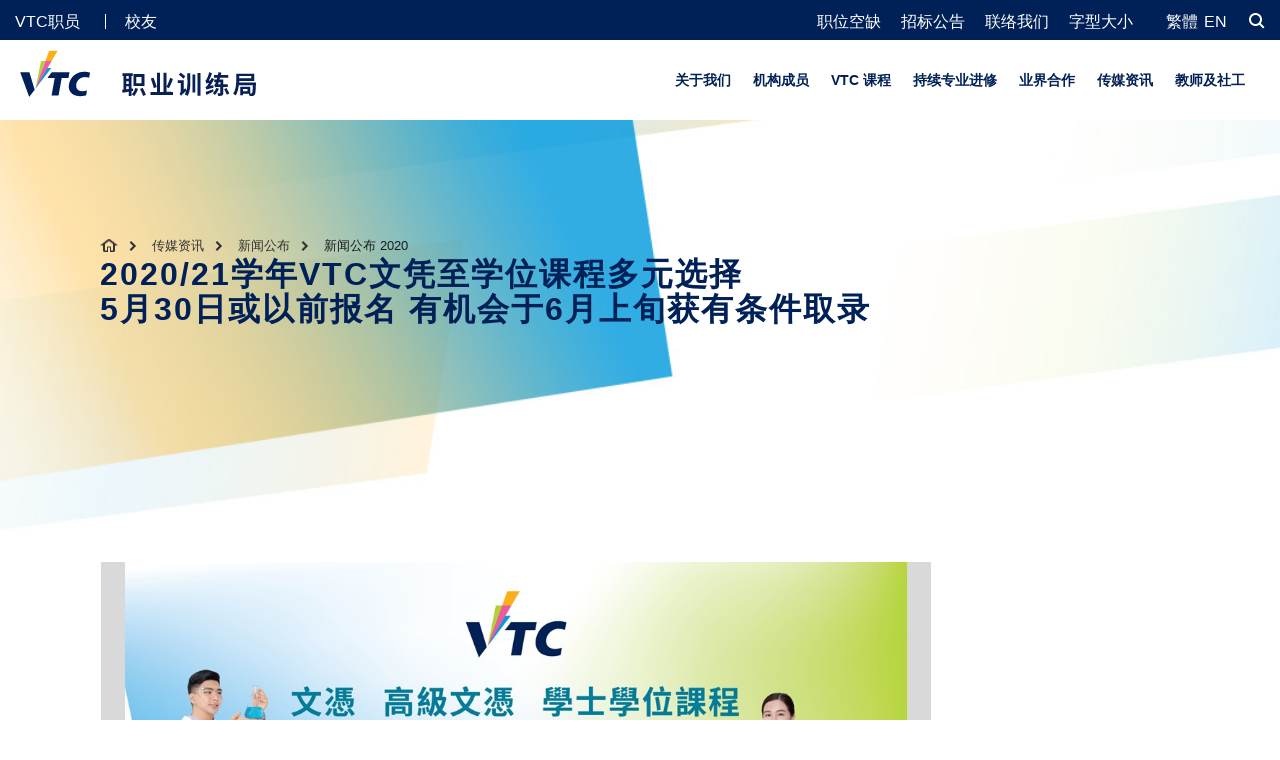

--- FILE ---
content_type: text/html;charset=UTF-8
request_url: https://www.vtc.edu.hk/home/sc/media-newsroom/press-releases/2020-21-vtc-programmes-from-diploma-to-degree-levels-apply-on-or-before-30-may-will-have-the-chance-to-get-conditional-offers-in-early-june.html
body_size: 10961
content:
<!DOCTYPE html>
<html xml:lang="zh_CN" lang="zh_CN">
<head>

<meta charset="utf-8" />
<title>新闻公布 2020 </title>
<meta name="description" content="" />
<meta name="keywords" content="" />
<meta http-equiv="X-UA-Compatible" content="IE=edge,chrome=1">
<meta property="og:title" content="职业训练局｜新闻公布" />
<meta property="og:image" content="/vtc_image/images/og-image/og-media-newsroom" />
<meta property="og:description" content="职业训练局(VTC)提供全面的职前和在职训练，颁发国际认可的学历资格。欢迎按此阅读最新VTC新闻公布。" />
<meta property="og:url" content="/home/sc/media-newsroom/press-releases/2020-21-vtc-programmes-from-diploma-to-degree-levels-apply-on-or-before-30-may-will-have-the-chance-to-get-conditional-offers-in-early-june.html" />
<meta property="og:type" content="article" />
<meta name="viewport" content="width=device-width, minimum-scale=1.0, maximum-scale=1.0, user-scalable=no">
<meta http-equiv="cache-control" content="max-age=0">
<meta http-equiv="cache-control" content="no-cache">
<meta http-equiv="pragma" content="no-cache">
<meta name="google" content="notranslate" />
<meta name="apple-mobile-web-app-capable" content="yes">
<meta name="apple-mobile-web-app-status-bar-style" content="black">
<meta name="msapplication-tap-highlight" content="no">
<meta name="HandheldFriendly" content="true">
<link rel="icon" type="image/png" href="/.resources/templates/webresources/images/vtc_favicon_ico.png" />
<link href="/.resources/templates/webresources/dist/css/override.css" rel="stylesheet" />
<script src="/.resources/templates/webresources/dist/js/ics.js"></script>
<script src="/.resources/templates/webresources/dist/js/override.js"></script>  <link rel="stylesheet" href="/.resources/templates/webresources/dist/css/jquery-ui.css">
  <link href="/.resources/templates/webresources/dist/css/base.css" rel="stylesheet">
  <link href="/.resources/templates/webresources/dist/css/content.css" rel="stylesheet">
  <script src="/.resources/templates/webresources/dist/js/vendor.min.js"></script>
  <script src="/.resources/templates/webresources/dist/js/js.cookie.js"></script>
  <script src="/.resources/templates/webresources/dist/js/ua.js"></script>
  <link rel="stylesheet" type="text/css" href="/.resources/templates/webresources/dist/js/slick/slick.css" />
  <script type="text/javascript" src="/.resources/templates/webresources/dist/js/slick/slick.min.js"></script>
  <link rel="stylesheet" type="text/css" href="/.resources/templates/webresources/dist/js/selectric/selectric.css" />
  <script type="text/javascript" src="/.resources/templates/webresources/dist/js/selectric/jquery.selectric.js"></script>

  <link href="/.resources/templates/webresources/dist/js/video-player/video-js.css" rel="stylesheet" />
  <!-- If you'd like to support IE8 (for Video.js versions prior to v7) -->
  <script src="/.resources/templates/webresources/dist/js/video-player/videojs-ie8.min.js"></script>
  <script src="/.resources/templates/webresources/dist/js/video-player/video.js"></script>
  <script src="/.resources/templates/webresources/dist/js/jquery.scrollbar/jquery.scrollbar.js"></script>
  <script src="/.resources/templates/webresources/dist/js/jquery.paroller.js"></script>
  <script src="/.resources/templates/webresources/dist/js/jquery.onscreen.js"></script>
  <script src="/.resources/templates/webresources/dist/js/jquery.scrollend.min.js"></script>
  <script src="/.resources/templates/webresources/dist/js/masonry.pkgd.min.js"></script>
  <script src="/.resources/templates/webresources/dist/js/dragscrollable.min.js"></script>

  <link rel="stylesheet" href="/.resources/templates/webresources/dist/js/fancybox/jquery.fancybox.min.css" />
  <script src="/.resources/templates/webresources/dist/js/fancybox/jquery.fancybox.min.js"></script>
  <script src="/.resources/templates/webresources/dist/js/bundle.min.js"></script>
  <script>
    $(function() {
      //DialogSpecialAnnouncement('open');
      widgetThumbsSlider();
      detailsPgFn();
    })
  </script>
        <!-- Google Tag Manager -->
<script>(function(w,d,s,l,i){w[l]=w[l]||[];w[l].push({'gtm.start':
new Date().getTime(),event:'gtm.js'});var f=d.getElementsByTagName(s)[0],
j=d.createElement(s),dl=l!='dataLayer'?'&l='+l:'';j.async=true;j.src=
'https://www.googletagmanager.com/gtm.js?id='+i+dl;f.parentNode.insertBefore(j,f);
})(window,document,'script','dataLayer','GTM-M7G68K6');</script>
<!-- End Google Tag Manager -->

</head>

<body class="zh_CN detail-page">
        <!-- Google Tag Manager (noscript) -->
<noscript><iframe src="https://www.googletagmanager.com/ns.html?id=GTM-M7G68K6"
height="0" width="0" style="display:none;visibility:hidden"></iframe></noscript>
<!-- End Google Tag Manager (noscript) -->

  <div class="wrapper">

    <!-- Sidebar -->

<div class="header">













    <div class="top-bar">
        <div class="rps-container">
            <div class="col-left">
                <a href="https://workspace.vtc.edu.hk/sc/index.jsf "  target="_blank" >VTC职员</a>
                <a href="https://alumniportal.vtc.edu.hk/wps/portal/Alumni/!ut/p/z1/04_Sj9CPykssy0xPLMnMz0vMAfIjo8ziTS0sXSz83QwCDZwsHQ08PYy83X38DY3cLYz0wwkpiAJKG-AAjgZA_VGElARXZcSHhOsX5EYY6DoqKgIAM4qidA!!/dz/d5/L0lHSkovd0RNQUZrQUVnQSEhLzROVkUvemg!/"  target="_blank" >校友</a>
            </div>
            <div class="col-right">
                <div class="comp-quick-links">
                    <a href="https://www.vtc.edu.hk/html/sc/career.html" >职位空缺</a><a href="/sc/home/about-us/tender-notice" >招标公告</a><a href="/sc/home/contact-us" >联络我们</a><a href="/sc/home/text-size" >字型大小</a>
                </div>
                        <!-- <ul class="font-resizer">
                    <li id="font__size--0">
                        <a href="#" class=""></a>
                    </li>
                    <li id="font__size--1">
                        <a href="#" class="current"></a>
                    </li>
                    <li id="font__size--2">
                        <a href="#" class=""></a></li>
                    </ul> -->
                    <span class="languageSwitcher">
                        <div class="comp-lang-switcher">
<a href="/home/tc/media-newsroom/press-releases/2020-21-vtc-programmes-from-diploma-to-degree-levels-apply-on-or-before-30-may-will-have-the-chance-to-get-conditional-offers-in-early-june.html"> 繁體 </a><a href="/home/en/media-newsroom/press-releases/2020-21-vtc-programmes-from-diploma-to-degree-levels-apply-on-or-before-30-may-will-have-the-chance-to-get-conditional-offers-in-early-june.html"> EN </a>                        </div>
                    </span>

                    <div class="comp-search-box">
                        <div class="bar-search">
                            <input type="text" placeholder="搜寻" maxlength="30" id="input-search-desktop" />
                            <button class="icon search" aria-label="搜寻"></button>
                        </div>
                        <!-- <a href="javascript:;" class="btn-search"></a> -->
                    </div>
                </div>
            </div>
        </div>
        <div class="rps-container top-menu">

            <div class="logo">
                <a href="/home/sc/">
                    <img alt="职业训练局 VTC Chinese Logo" class="desktop-show" src="/vtc_image/images/navigation/vtc_logo_sc.svg">
                    <img alt="职业训练局 VTC Logo Mobile Version" class="tablet-show" src="/vtc_image/images/navigation/vtc_logo_mobile_sc.svg">
                    <img alt="职业训练局 VTC Logo Mobile Version" class="mobi-show" src="/vtc_image/images/navigation/vtc_logo_mobile_sc.svg">
                </a>
            </div>

            <menu>

                        <li>
                            <a href="/home/sc/about-us.html">关于我们</a>
                            <div class="hitarea">
                                <div class="inner clearfix">
                                    <ul>
                                        <li>
                                                <a href="/home/sc/about-us/chairman-message.html">主席的话</a>

                                        </li>
                                        <li>
                                                <a href="/home/sc/about-us/corporate-information.html">VTC简介</a>

                                        </li>
                                        <li>
                                                <a href="/home/sc/about-us/governance-structure.html">管治架构</a>

                                                <ul>
                                                    <li><a href="/home/sc/about-us/governance-structure/the-council.html">理事会</a></li>
                                                    <li><a href="/home/sc/about-us/governance-structure/senior-directorates.html">高级首长人员</a></li>
                                                    <li><a href="/home/sc/about-us/governance-structure/central-administration.html">行政单位</a></li>
                                                </ul>
                                        </li>
                                        <li>
                                                <a href="/home/sc/about-us/strategic-plan.html">策略计划</a>

                                        </li>
                                        <li>
                                                <a href="/home/sc/about-us/quality-assurance.html">质素保证</a>

                                                <ul>
                                                    <li><a href="/home/sc/about-us/quality-assurance/frequently-asked-questions.html">常见问题</a></li>
                                                    <li><a href="/home/sc/about-us/quality-assurance/occupational-health-and-safety-mission-and-policy.html">职业健康及安全</a></li>
                                                    <li><a href="/home/sc/about-us/quality-assurance/environmental-policy.html">环保政策</a></li>
                                                </ul>
                                        </li>
                                        <li>
                                                <a href="/home/sc/about-us/mainland-and-international-affairs.html">中国内地及国际事务</a>

                                        </li>
                                        <li>
                                                <a href="/home/sc/about-us/corporate-videos.html">机构短片</a>

                                        </li>
                                        <li>
                                                <a href="/home/sc/about-us/publications.html">出版刊物</a>

                                                <ul>
                                                    <li><a href="/home/sc/about-us/publications/corporate-publications.html">企业刊物</a></li>
                                                </ul>
                                        </li>
                                        <li>
                                                <a href="/home/sc/about-us/Environmental-and-Sustainable-Development.html">环保及可持续发展</a>

                                        </li>
                                        <li>
                                                <a href="/home/sc/about-us/upcoming-events.html">活动预告</a>

                                        </li>
                                        <li>
                                                <a href="/home/sc/about-us/vpet-in-focus.html">VPET焦点讨论</a>

                                        </li>
                                        <li>
                                                <a href="/home/sc/about-us/tender-notice.html">招标公告</a>

                                        </li>
                                        <li>
                                                <a href="/home/sc/about-us/visiting-vtc.html">参观VTC</a>

                                        </li>
                                        <li>
                                                <a href="/home/sc/about-us/students--achievements.html">学生成就</a>

                                        </li>
                                        <li>
                                                <a href="/home/sc/about-us/access-to-information.html">公开资料守则</a>

                                        </li>
                                        <li>
                                                <a href="/home/sc/about-us/giving-to-vtc.html">您的支持</a>

                                        </li>
                                        <li>
                                                <a href="/home/sc/about-us/vtc-symphony-orchestra-and-chorus.html">VTC交响乐团及合唱团</a>

                                        </li>
                                        <li>
                                        </li>
                                        <li>
                                        </li>
                                        <li>
                                                <a href="/home/sc/about-us/adverse-weather-notice.html">恶劣天气上课安排</a>

                                        </li>
                                    </ul>

                                </div>
                            </div>
                        </li>
                        <li>
                            <a href="/home/sc/member-institutions.html">机构成员</a>
                            <div class="hitarea">
                                <div class="inner clearfix">
                                    <ul>
                                        <li>
                                                <a href="/home/sc/member-institutions/thei.html">香港高等教育科技学院</a>

                                        </li>
                                        <li>
                                                <a href="/home/sc/member-institutions/peak.html">高峰进修学院</a>

                                        </li>
                                        <li>
                                                <a href="/home/sc/member-institutions/shape.html">才晋高等教育学院</a>

                                        </li>
                                        <li>
                                                <a href="/home/sc/member-institutions/ive.html">香港专业教育学院</a>

                                        </li>
                                        <li>
                                                <a href="/home/sc/member-institutions/hkdi.html">香港知专设计学院</a>

                                        </li>
                                        <li>
                                                <a href="/home/sc/member-institutions/HKIIT.html">香港资讯科技学院</a>

                                        </li>
                                        <li>
                                                <a href="/home/sc/member-institutions/hti.html">酒店及旅游学院</a>

                                        </li>
                                        <li>
                                                <a href="/home/sc/member-institutions/cci.html">中华厨艺学院</a>

                                        </li>
                                        <li>
                                                <a href="/home/sc/member-institutions/ici.html">国际厨艺学院</a>

                                        </li>
                                        <li>
                                                <a href="/home/sc/member-institutions/msti.html">海事训练学院</a>

                                        </li>
                                        <li>
                                                <a href="/home/sc/member-institutions/yc.html">青年学院</a>

                                        </li>
                                        <li>
                                                <a href="/home/sc/member-institutions/pro-act-by-vtc.html">卓越培训发展中心</a>

                                        </li>
                                        <li>
                                                <a href="/home/sc/member-institutions/ivdc.html">汇纵专业发展中心</a>

                                        </li>
                                        <li>
                                                <a href="/home/sc/member-institutions/shine.html">展亮技能发展中心</a>

                                        </li>
                                    </ul>

                                </div>
                            </div>
                        </li>
                        <li>
                            <a href="/home/sc/programmes.html">VTC 课程</a>
                        </li>
                        <li>
                            <a href="/home/sc/continuing-and-professional-education.html">持续专业进修</a>
                        </li>
                        <li>
                            <a href="/home/sc/industry-partnership.html">业界合作</a>
                            <div class="hitarea">
                                <div class="inner clearfix">
                                    <ul>
                                        <li>
                                                <a href="/home/sc/industry-partnership/training-board.html">训练委员会</a>

                                        </li>
                                        <li>
                                                <a href="/home/sc/industry-partnership/honorary-fellowships.html">荣誉院士</a>

                                        </li>
                                        <li>
                                                <a href="/home/sc/industry-partnership/corporate-services.html">企业服务</a>

                                                <ul>
                                                    <li><a href="/home/sc/industry-partnership/corporate-services/corporate-training.html">企业培训</a></li>
                                                    <li><a href="/home/sc/industry-partnership/corporate-services/corporate-collaboration.html">企业协作</a></li>
                                                </ul>
                                        </li>
                                        <li>
                                                <a href="/home/sc/industry-partnership/student-industrial-attachment-programme.html">学生工作实习计划</a>

                                        </li>
                                        <li>
                                                <a href="/home/sc/industry-partnership/giving-to-vtc.html">支持VTC</a>

                                        </li>
                                        <li>
                                                <a href="/home/sc/industry-partnership/graduate-placement-services.html">毕业生就业服务</a>

                                        </li>
                                        <li>
                                                <a href="/home/sc/industry-partnership/testimonials.html">业界分享</a>

                                        </li>
                                    </ul>

                                </div>
                            </div>
                        </li>
                        <li>
                            <a href="/home/sc/media-newsroom.html">传媒资讯</a>
                            <div class="hitarea">
                                <div class="inner clearfix">
                                    <ul>
                                        <li>
                                                <a href="/home/sc/media-newsroom/vtc-digest.html">VTC文摘</a>

                                        </li>
                                        <li>
                                                <a href="/home/sc/media-newsroom/vpet-in-focus.html">VPET焦点讨论</a>

                                        </li>
                                        <li>
                                                <a href="/home/sc/media-newsroom/press-releases.html">新闻公布</a>

                                        </li>
                                        <li>
                                                <a href="/home/sc/media-newsroom/major-speeches.html">重要演辞</a>

                                        </li>
                                        <li>
                                                <a href="/home/sc/media-newsroom/student-achievements.html">学生成就</a>

                                        </li>
                                        <li>
                                                <a href="/home/sc/media-newsroom/photo-gallery.html">图片集</a>

                                        </li>
                                        <li>
                                                <a href="/home/sc/media-newsroom/vtc-experts-redirect.html">专家名录</a>

                                        </li>
                                        <li>
                                                <a href="/home/sc/media-newsroom/vtc-in-the-media.html">传媒报道</a>

                                        </li>
                                    </ul>

                                </div>
                            </div>
                        </li>
                        <li>
                            <a href="/home/sc/teachers-and-counsellors.html">教师及社工</a>
                        </li>
            </menu>
            <div class="module-mobi-top-bar">
                <div class="comp-search-box">
                    <div class="bar-search">
                        <input type="text" placeholder="搜寻" maxlength="30" id="input-search-mobile" />
                        <button class="icon search" aria-label="搜寻"></button>
                    </div>
                </div>
            </div>
            <button aria-label="Toggle side menu" class="btn-close btn-side-nav"></button>
        </div>
    </div>
    
    <div class="module-quick-link-bar ">

        <div class="widget-social-bar">
            <a  target="_blank"  href="https://www.facebook.com/vtc.hk/" class="fb" tabindex="-1">
                <img src="/.resources/templates/webresources/images/icon-share-fb.svg" alt="Share to Facebook" class="normal" />
                <img src="/.resources/templates/webresources/images/icon-share-fb-orange.svg" alt="Share to Facebook - hover" class="hover" />
            </a>
            <a  target="_blank"  href="https://www.instagram.com/vtc.admissions/" class="ig" tabindex="-1">
                <img src="/.resources/templates/webresources/images/icon-share-ig.svg" alt="Share to Instagram" class="normal" />
                <img src="/.resources/templates/webresources/images/icon-share-ig-orange.svg" alt="Share to Instagram - hover" class="hover" />
            </a>
            <a  target="_blank"  href="https://www.youtube.com/user/channelvtc" class="yt" tabindex="-1">
                <img src="/.resources/templates/webresources/images/icon-share-yt.svg" alt="Share to Youtube" class="normal" />
                <img src="/.resources/templates/webresources/images/icon-share-yt-orange.svg" alt="Share to Youtube - hover" class="hover" />
            </a>
            <a  target="_blank"  href="https://www.facebook.com/vtc.admissions/" class="vwa" tabindex="-1">
                <img src="/.resources/templates/webresources/images/icon-follow-us.svg" alt="Follow VWA" class="normal" />
                <img src="/.resources/templates/webresources/images/icon-follow-us-orange.svg" alt="Follow VWA - hover" class="hover" />
            </a>
        </div>


        <div class="row-2">
            <a  target="_blank"  href="https://www.vtc.edu.hk/admission/sc/study/" class="programmes" tabindex="-1">
                <img src="/vtc_image/images/social-media-channel-widget-svg/programme-sc.svg" alt="职业训练局 Floating bar Programme icon" class="normal" />

                <img src="/vtc_image/images/social-media-channel-widget-svg/programme-sc-hover.svg" alt="职业训练局 Programmes" class="hover" />
            </a>
            <a  target="_blank"  href="/sc/home/member-institutions.html" class="institutions" tabindex="-1">
                <img src="/vtc_image/images/social-media-channel-widget-svg/member-institutions-sc.svg" alt="职业训练局 Floating bar Member Institution icon" class="normal" />

                <img src="/vtc_image/images/social-media-channel-widget-svg/member-institutions-sc-hover.svg" alt="职业训练局 Member Insitutions" class="hover" />
            </a>
        </div>
        
    </div>

    <div class="module-side-nav">
        <div class="rps-container clearfix">
            <div class="inner ease">
                <menu>
                    <li>
<a style="width:auto;" href="/home/tc/media-newsroom/press-releases/2020-21-vtc-programmes-from-diploma-to-degree-levels-apply-on-or-before-30-may-will-have-the-chance-to-get-conditional-offers-in-early-june.html"> 繁體 </a><a class="active" style="display:none" style="width:auto;" href="/home/sc/media-newsroom/press-releases/2020-21-vtc-programmes-from-diploma-to-degree-levels-apply-on-or-before-30-may-will-have-the-chance-to-get-conditional-offers-in-early-june.html"> 简体 </a><a style="width:auto;" href="/home/en/media-newsroom/press-releases/2020-21-vtc-programmes-from-diploma-to-degree-levels-apply-on-or-before-30-may-will-have-the-chance-to-get-conditional-offers-in-early-june.html"> EN </a>                    </li>

                            <li>
                                <a href="/home/sc/about-us.html">关于我们</a>
                                <div class="hitarea">
                                    <div class="inner clearfix">
                                        <ul>
                                                    <li>
                                                        <a href="/home/sc/about-us/chairman-message.html">主席的话</a>
                                                    </li>
                                                    <li>
                                                        <a href="/home/sc/about-us/corporate-information.html">VTC简介</a>
                                                    </li>
                                                    <li>
                                                        <a href="/home/sc/about-us/governance-structure.html">管治架构</a>
                                                        <ul>
                                                            <li><a href="/home/sc/about-us/governance-structure/the-council.html">理事会</a></li>
                                                            <li><a href="/home/sc/about-us/governance-structure/senior-directorates.html">高级首长人员</a></li>
                                                            <li><a href="/home/sc/about-us/governance-structure/central-administration.html">行政单位</a></li>
                                                        </ul>
                                                    </li>
                                                    <li>
                                                        <a href="/home/sc/about-us/strategic-plan.html">策略计划</a>
                                                    </li>
                                                    <li>
                                                        <a href="/home/sc/about-us/quality-assurance.html">质素保证</a>
                                                        <ul>
                                                            <li><a href="/home/sc/about-us/quality-assurance/frequently-asked-questions.html">常见问题</a></li>
                                                            <li><a href="/home/sc/about-us/quality-assurance/occupational-health-and-safety-mission-and-policy.html">职业健康及安全</a></li>
                                                            <li><a href="/home/sc/about-us/quality-assurance/environmental-policy.html">环保政策</a></li>
                                                        </ul>
                                                    </li>
                                                    <li>
                                                        <a href="/home/sc/about-us/mainland-and-international-affairs.html">中国内地及国际事务</a>
                                                    </li>
                                                    <li>
                                                        <a href="/home/sc/about-us/corporate-videos.html">机构短片</a>
                                                    </li>
                                                    <li>
                                                        <a href="/home/sc/about-us/publications.html">出版刊物</a>
                                                        <ul>
                                                            <li><a href="/home/sc/about-us/publications/corporate-publications.html">企业刊物</a></li>
                                                        </ul>
                                                    </li>
                                                    <li>
                                                        <a href="/home/sc/about-us/Environmental-and-Sustainable-Development.html">环保及可持续发展</a>
                                                    </li>
                                                    <li>
                                                        <a href="/home/sc/about-us/upcoming-events.html">活动预告</a>
                                                    </li>
                                                    <li>
                                                        <a href="/home/sc/about-us/vpet-in-focus.html">VPET焦点讨论</a>
                                                    </li>
                                                    <li>
                                                        <a href="/home/sc/about-us/tender-notice.html">招标公告</a>
                                                    </li>
                                                    <li>
                                                        <a href="/home/sc/about-us/visiting-vtc.html">参观VTC</a>
                                                    </li>
                                                    <li>
                                                        <a href="/home/sc/about-us/students--achievements.html">学生成就</a>
                                                    </li>
                                                    <li>
                                                        <a href="/home/sc/about-us/access-to-information.html">公开资料守则</a>
                                                    </li>
                                                    <li>
                                                        <a href="/home/sc/about-us/giving-to-vtc.html">您的支持</a>
                                                    </li>
                                                    <li>
                                                        <a href="/home/sc/about-us/vtc-symphony-orchestra-and-chorus.html">VTC交响乐团及合唱团</a>
                                                    </li>
                                                    <li>
                                                        <a href="/home/sc/about-us/adverse-weather-notice.html">恶劣天气上课安排</a>
                                                    </li>
                                        </ul>
                                    </div>
                                </div>
                            </li>
                            <li>
                                <a href="/home/sc/member-institutions.html">机构成员</a>
                                <div class="hitarea">
                                    <div class="inner clearfix">
                                        <ul>
                                                    <li>
                                                        <a href="/home/sc/member-institutions/thei.html">香港高等教育科技学院</a>
                                                    </li>
                                                    <li>
                                                        <a href="/home/sc/member-institutions/peak.html">高峰进修学院</a>
                                                    </li>
                                                    <li>
                                                        <a href="/home/sc/member-institutions/shape.html">才晋高等教育学院</a>
                                                    </li>
                                                    <li>
                                                        <a href="/home/sc/member-institutions/ive.html">香港专业教育学院</a>
                                                    </li>
                                                    <li>
                                                        <a href="/home/sc/member-institutions/hkdi.html">香港知专设计学院</a>
                                                    </li>
                                                    <li>
                                                        <a href="/home/sc/member-institutions/HKIIT.html">香港资讯科技学院</a>
                                                    </li>
                                                    <li>
                                                        <a href="/home/sc/member-institutions/hti.html">酒店及旅游学院</a>
                                                    </li>
                                                    <li>
                                                        <a href="/home/sc/member-institutions/cci.html">中华厨艺学院</a>
                                                    </li>
                                                    <li>
                                                        <a href="/home/sc/member-institutions/ici.html">国际厨艺学院</a>
                                                    </li>
                                                    <li>
                                                        <a href="/home/sc/member-institutions/msti.html">海事训练学院</a>
                                                    </li>
                                                    <li>
                                                        <a href="/home/sc/member-institutions/yc.html">青年学院</a>
                                                    </li>
                                                    <li>
                                                        <a href="/home/sc/member-institutions/pro-act-by-vtc.html">卓越培训发展中心</a>
                                                    </li>
                                                    <li>
                                                        <a href="/home/sc/member-institutions/ivdc.html">汇纵专业发展中心</a>
                                                    </li>
                                                    <li>
                                                        <a href="/home/sc/member-institutions/shine.html">展亮技能发展中心</a>
                                                    </li>
                                        </ul>
                                    </div>
                                </div>
                            </li>
                            <li>
                                <a href="/home/sc/programmes.html">VTC 课程</a>
                            </li>
                            <li>
                                <a href="/home/sc/continuing-and-professional-education.html">持续专业进修</a>
                            </li>
                            <li>
                                <a href="/home/sc/industry-partnership.html">业界合作</a>
                                <div class="hitarea">
                                    <div class="inner clearfix">
                                        <ul>
                                                    <li>
                                                        <a href="/home/sc/industry-partnership/training-board.html">训练委员会</a>
                                                    </li>
                                                    <li>
                                                        <a href="/home/sc/industry-partnership/honorary-fellowships.html">荣誉院士</a>
                                                    </li>
                                                    <li>
                                                        <a href="/home/sc/industry-partnership/corporate-services.html">企业服务</a>
                                                        <ul>
                                                            <li><a href="/home/sc/industry-partnership/corporate-services/corporate-training.html">企业培训</a></li>
                                                            <li><a href="/home/sc/industry-partnership/corporate-services/corporate-collaboration.html">企业协作</a></li>
                                                        </ul>
                                                    </li>
                                                    <li>
                                                        <a href="/home/sc/industry-partnership/student-industrial-attachment-programme.html">学生工作实习计划</a>
                                                    </li>
                                                    <li>
                                                        <a href="/home/sc/industry-partnership/giving-to-vtc.html">支持VTC</a>
                                                    </li>
                                                    <li>
                                                        <a href="/home/sc/industry-partnership/graduate-placement-services.html">毕业生就业服务</a>
                                                    </li>
                                                    <li>
                                                        <a href="/home/sc/industry-partnership/testimonials.html">业界分享</a>
                                                    </li>
                                        </ul>
                                    </div>
                                </div>
                            </li>
                            <li>
                                <a href="/home/sc/media-newsroom.html">传媒资讯</a>
                                <div class="hitarea">
                                    <div class="inner clearfix">
                                        <ul>
                                                    <li>
                                                        <a href="/home/sc/media-newsroom/vtc-digest.html">VTC文摘</a>
                                                    </li>
                                                    <li>
                                                        <a href="/home/sc/media-newsroom/vpet-in-focus.html">VPET焦点讨论</a>
                                                    </li>
                                                    <li>
                                                        <a href="/home/sc/media-newsroom/press-releases.html">新闻公布</a>
                                                    </li>
                                                    <li>
                                                        <a href="/home/sc/media-newsroom/major-speeches.html">重要演辞</a>
                                                    </li>
                                                    <li>
                                                        <a href="/home/sc/media-newsroom/student-achievements.html">学生成就</a>
                                                    </li>
                                                    <li>
                                                        <a href="/home/sc/media-newsroom/photo-gallery.html">图片集</a>
                                                    </li>
                                                    <li>
                                                        <a href="/home/sc/media-newsroom/vtc-experts-redirect.html">专家名录</a>
                                                    </li>
                                                    <li>
                                                        <a href="/home/sc/media-newsroom/vtc-in-the-media.html">传媒报道</a>
                                                    </li>
                                        </ul>
                                    </div>
                                </div>
                            </li>
                            <li>
                                <a href="/home/sc/teachers-and-counsellors.html">教师及社工</a>
                            </li>
                </menu>
                <div class="comp-quick-links">
                    <a href="https://workspace.vtc.edu.hk/sc/index.jsf "  target="_blank" >VTC职员</a><a href="https://alumniportal.vtc.edu.hk/wps/portal/Alumni/!ut/p/z1/04_Sj9CPykssy0xPLMnMz0vMAfIjo8ziTS0sXSz83QwCDZwsHQ08PYy83X38DY3cLYz0wwkpiAJKG-AAjgZA_VGElARXZcSHhOsX5EYY6DoqKgIAM4qidA!!/dz/d5/L0lHSkovd0RNQUZrQUVnQSEhLzROVkUvemg!/"  target="_blank" >校友</a><a href="https://www.vtc.edu.hk/html/sc/career.html" >职位空缺</a><a href="/sc/home/about-us/tender-notice" >招标公告</a><a href="/sc/home/contact-us" >联络我们</a><a href="/sc/home/text-size" >字型大小</a>
                </div>
                <div class="row-footer">

                    <a href="/sc/home/sitemap" >网站地图</a>

                    <a href="/sc/home/disclaimer" >免责声明</a>

                    <a href="/sc/home/privacy" >私隐政策</a>

                    <span class="mobi-break"><a href="/sc/home/accessibility" >无障碍网页</a></span>
                </div>
            </div>
            <span class="hitarea"></span>
        </div>
    </div>


    
      
    

    <div class="main clearfix detail-page-slider-section">
      <div class="top-kv theme-2">
        <div class="rps-container">
          <div class="comp-breadcrumb">
            <a href="/home/sc/"  class="icon-home" ></a>
            <a href="/home/sc/media-newsroom.html" >传媒资讯</a>
            <a href="/home/sc/media-newsroom/press-releases.html" >新闻公布</a>
            <span>新闻公布 2020</span>
          </div>
          
              <h1 class="special-size-h1">2020/21学年VTC文凭至学位课程多元选择<br/>5月30日或以前报名 有机会于6月上旬获有条件取录</h1>
        </div>
      </div>
      <div class="rps-container clearfix">



<!-- blk: column left -->
<div class=" col-left ">
	<!-- Social Share tools -->
	<div class="module-social-share">
		<div class="box">
			<div class="list">
				<span class="title">分享</span>
				<!-- Go to www.addthis.com/dashboard to customize your tools -->
				<div class="addthis_inline_share_toolbox">
					<div class="addthis_inline_share_item facebook_share">
						<img src="/.resources/templates/webresources/images/fb.svg" alt="">
					</div>
					<div class="addthis_inline_share_item linkedin_share">
						<img src="/.resources/templates/webresources/images/linkedin.svg" alt="">
					</div>
					<div class="addthis_inline_share_item whatsapp_share">
						<img src="/.resources/templates/webresources/images/whatsapp.svg" alt="">
					</div>
					<div class="addthis_inline_share_item mail_share">
						<img src="/.resources/templates/webresources/images/email.svg" alt="">
						<!--  <svg viewBox="0 0 24 24" xmlns="http://www.w3.org/2000/svg" fill="#000000">
							<g id="SVGRepo_bgCarrier" stroke-width="0"></g>
							<g id="SVGRepo_tracerCarrier" stroke-linecap="round" stroke-linejoin="round"></g>
							<g id="SVGRepo_iconCarrier">
								<title></title>
								<g id="Complete">
								<g id="mail">
									<g>
										<polyline fill="none" points="4 8.2 12 14.1 20 8.2" stroke="#fff" stroke-linecap="round" stroke-linejoin="round" stroke-width="1.3679999999999999"></polyline>
										<rect fill="none" height="14" rx="2" ry="2" stroke="#fff" stroke-linecap="round" stroke-linejoin="round" stroke-width="1.3679999999999999" width="18" x="3" y="6.5"></rect>
									</g>
								</g>
								</g>
							</g>
						</svg>  -->
					</div>
				</div>
			</div>
			<button aria-label="Trigger share toolbar" class="btn trigger-share"></button>
		</div>
	</div>
	<!--END: Social Share tools -->
<div class="box-separator media-box-with-slider-component" data-anchor="" style="border-bottom: 0;">
  <ul class="widget-thumbs-slider caption full el-scroll">

    <li>
      <span class="thumb">
        <img alt="202021-vtc-programmes-from-diploma-to-degree-levels-apply-on-or-before-30-may-will-have-the-chance-to-get-conditional-offer(s)-in-early-june-28-apr-2020-01-002" src="/vtc_image/images/media-newsroom/press-release/2022/202021-vtc-programmes-from-diploma-to-degree-levels-apply-on-or-before-30-may-will-have-the-chance-to-get-conditional-offers-in-early-june-28-apr-2020-01-002.jpg" />
        
      </span>
      <p class="caption">
        VTC于2020/21学年开办全日制学士学位、高级文凭、基础课程文凭、职专文凭和文凭课程，适合中六学生报读，现正接受申请
      </p>
    </li>
  </ul>
</div>
<!-- [[END OF THE MEDIA BOX WITH SLIDER COMPONENT]] -->

<!-- [[START OF THE TEXT COMPONENT]] -->

<div  data-anchor="" class="module-news-n-thumb el-scroll box-separator text-component cover-photo " style="border-bottom: 0;">
  <dl>
    <dd>
      
      <p>职业训练局（VTC）提供多元化升学途径，将于2020/21学年开办约140项全日制学士学位、高级文凭、基础课程文凭、职专文凭和文凭课程，提供约1.7万个学额，当中约120项为资助课程，适合中六学生报读。为方便同学更充分掌握升学资讯以选读心仪课程，课程报名日期将延长至5月30日，欢迎中六同学网上报名。同学于截止日期前报名，将有机会于6月上旬获派有条件取录，增加入读心仪课程的机会。<br />
&nbsp;<br />
于2020/21学年，VTC院校成员开设约100项高级文凭课程，当中约90项为资助课程。为配合创新科技和智慧城市的发展，VTC将于新学年开办不同课程培育学生的专业应用技术及新数码技能，包括香港专业教育学院（IVE）开办的人工智能及机械人学高级文凭、网络安全高级文凭，以及多媒体、虚拟实境及互动创作高级文凭等，培育掌握机械人技术、人工智能编程、资讯系统保安、多媒体设计及开发等方面的专才。修读IVE资讯科技学科课程的学生更可于今年稍后启用，设于IVE（柴湾）的网络安全中心（Cybersecurity Centre），以及设于IVE（摩理臣山）的企业共创中心（Innovation &amp; Technology Co-creation Centre）进行学习。网络安全中心为学生提供网络安全相关培训，设施设有5大主要范畴，包括网络攻击及防御培训、安全事故协调及管理、流动应用程式保安编码审查、恶意程式分析、无线网络安全等。而企业共创中心将与业界及合作伙伴建立网络，为学生提供平台参与业界开发项目；中心设有虚拟实境（VR）及扩增实境（AR）设施、人工智能等各类不同软件及开发平台，让学生有机会参与跨学科协作项目，学习新兴科技及掌握职场技能。<br />
&nbsp;<br />
香港高等教育科技学院（THEi）则开办「专业为本」学士学位课程，当中包括获政府纳入「指定专业／界别课程资助计划」（SSSDP）的课程，以及自资学士学位课程。符合「为修读香港自资学士学位课程学生提供的免入息审查资助计划」申请资格的学生，每年可获最高港币32,100元免入息审查资助。多元课程选择包括环境工程及管理、屋宇设备工程、飞机工程、医疗护理、食品科学及安全、广告、公共关系及管理等，学生可透过VTC入学网页报名。<br />
&nbsp;<br />
为配合中六学生不同兴趣及升学需要，VTC亦提供超过30项政府资助的文凭课程。</p>

<p>基础课程文凭获政府认可，学历等同香港中学文凭考试（HKDSE） 5科第2级成绩（包括中国语文及英国语文科），符合投考相关公务员职位。<br />
&nbsp;<br />
至于青年学院则提供多元化的职专文凭课程，透过灵活贯通的进修途径，协助学生掌握知识与技能，为将来升学及就业作好准备。酒店及旅游学院（HTI）／中华厨艺学院（CCI）／国际厨艺学院（ICI）提供的文凭课程则以就业主导，助同学投身相关专业（各类课程一般入学条件请参考附表一）。<br />
&nbsp;<br />
学生可透过VTC入学网页的「网上入学申请系统」报名（<a href="https://www.vtc.edu.hk/admission/sc/">www.vtc.edu.hk/admission</a>），申请人递交申请时，须同时选择课程，只需递交一次申请，便可同时报读各院校的课程（见附表二）。</p>

<p>职业训练局（VTC）成立于1982年，是全香港最具规模的职业专才教育机构。VTC的使命是为离校生及在职人士提供具价值的进修选择，协助他们培养正确价值观和掌握知识技能，充分装备他们终身学习，加强就业能力，为业界提供具价值的支援，促进行业人力发展。VTC共有13间机构成员，包括<a href="https://www.thei.edu.hk/sc/" target="_blank">香港高等教育科技学院（THEi）</a>、<a href="https://www.peak.edu.hk/sc/" target="_blank">高峰进修学院（PEAK）</a>、<a href="https://www.shape.edu.hk/" target="_blank">才晋高等教育学院（SHAPE）</a>、<a href="https://www.ive.edu.hk/ivesite/html/sc/index.html" target="_blank">香港专业教育学院（IVE）</a>、<a href="https://www.hkdi.edu.hk/sc/" target="_blank">香港知专设计学院（HKDI）</a>、<a href="http://www.hti.edu.hk/hti/html/sc/index.html" target="_blank">酒店及旅游学院（HTI）</a>、<a href="http://www.cci.edu.hk/cci/html/sc/" target="_blank">中华厨艺学院（CCI）</a>、<a href="http://www.ici.edu.hk/html/sc/" target="_blank">国际厨艺学院（ICI）</a>、<a href="http://www.msti.edu.hk/" target="_blank">海事训练学院（MSTI）</a>、<a href="https://www.yc.edu.hk/sc" target="_blank">青年学院</a>、<a href="https://www.proact.edu.hk/proact/html/sc/" target="_blank">卓越培训发展中心（Pro-Act by VTC）</a>、<a href="https://www.ivdc.edu.hk/ivdc/html/sc/" target="_blank">汇纵专业发展中心（IVDC）</a>及<a href="https://www.vtc.edu.hk/shine/html/sc/index.html" target="_blank">展亮技能发展中心</a>。</p>

<p>网站：<a href="/sc/home.html">www.vtc.edu.hk</a></p>

<p><em>&nbsp; *新课程评审将于2020年进行，详情可浏览：<a href="https://www.vtc.edu.hk/admission/sc/">www.vtc.edu.hk/admission</a></em></p>

<p>传媒查询：2836 1869 / 2836 1047</p>

<p><strong>附表一：适合中六学生报读的VTC课程</strong></p>

<div class="rp-tb">
<table cellpadding="0" cellspacing="0">
	<tbody>
		<tr>
			<td><strong>课程</strong></td>
			<td><strong>一般入学条件</strong></td>
		</tr>
		<tr>
			<td><strong>THEi学士学位</strong></td>
			<td>香港中学文凭考试<br />
			以下科目成绩达第3级或以上︰
			<ul>
				<li>中国语文</li>
				<li>英国语文</li>
			</ul>
			及<br />
			以下科目成绩达第2级或以上︰
			<ul>
				<li>数学</li>
				<li>通识教育</li>
				<li>1科选修科目</li>
			</ul>
			</td>
		</tr>
		<tr>
			<td><strong>IVE、HKDI、HTI/CCI/ICI高级文凭</strong></td>
			<td>香港中学文凭考试
			<ul>
				<li>5科成绩达第2级或以上，包括中国语文及英国语文</li>
			</ul>
			</td>
		</tr>
		<tr>
			<td><strong>IVE基础课程文凭</strong></td>
			<td>完成中六</td>
		</tr>
		<tr>
			<td><strong>青年学院职专文凭</strong></td>
			<td>完成中六</td>
		</tr>
		<tr>
			<td><strong>HTI/CCI/ICI文凭课程</strong></td>
			<td>完成中六</td>
		</tr>
	</tbody>
</table>
</div>

<p>&nbsp;</p>

<p><strong>附表二：申请日期及查询</strong></p>

<div class="rp-tb">
<table cellpadding="0" cellspacing="0">
	<tbody>
		<tr>
			<td>申请日期：</td>
			<td>即日至2020年5月30日</td>
		</tr>
		<tr>
			<td>招生处热线：</td>
			<td>2897 6111</td>
		</tr>
		<tr>
			<td>入学网页：</td>
			<td><a href="https://www.vtc.edu.hk/admission/sc/">https://www.vtc.edu.hk/admission</a></td>
		</tr>
	</tbody>
</table>
</div>

    </dd>
  </dl>
</div>
<!-- [[END OF THE TEXT COMPONENT]] -->

	<!-- [[START OF THE FILTER LISTING COMPONENT]] -->
	<!-- [[START OF THE FILTER LISTING COMPONENT]] -->


</div>
<!-- blk: column right -->
	<div class="col-right">
		<div class="content-wrapper">
		</div>
	</div>
        <div class="main-btm-bar">
          <a href=" /home/sc/media-newsroom/press-releases.html" class="btn-back">返回</a>
        </div>

      </div>

    </div>

<div class="footer clearfix">
    <div class="rps-container clearfix row-1">
        <div class="comp-find-us clearfix">
            <h5>关注我们</h5>
            <div class="content">
                <div class="part-vtc clearfix">
                    <h6></h6>
                    <div class="widget-social-bar">
                        <a  target="_blank"  href="https://www.facebook.com/vtc.hk/" class="fb">
                            <img src="/.resources/templates/webresources/images/icon-share-fb.svg" alt="Share to Facebook" class="normal" />
                            <img src="/.resources/templates/webresources/images/icon-share-fb-orange.svg" alt="Share to Facebook - hover" class="hover" />
                        </a>
                        <a  target="_blank"  href="https://www.instagram.com/vtc.admissions/" class="ig">
                            <img src="/.resources/templates/webresources/images/icon-share-ig.svg" alt="Share to Instagram" class="normal" />
                            <img src="/.resources/templates/webresources/images/icon-share-ig-orange.svg" alt="Share to Instagram - hover" class="hover" />
                        </a>
                        <a  target="_blank"  href="https://www.youtube.com/user/channelvtc" class="yt">
                            <img src="/.resources/templates/webresources/images/icon-share-yt.svg" alt="Share to Youtube" class="normal" />
                            <img src="/.resources/templates/webresources/images/icon-share-yt-orange.svg" alt="Share to Youtube - hover" class="hover" />
                        </a>
                        <a  target="_blank"  href="https://www.facebook.com/VTC.Admissions" class="vwa">
                            <img src="/.resources/templates/webresources/images/icon-follow-us.svg" alt="Follow VWA" class="normal" />
                            <img src="/.resources/templates/webresources/images/icon-follow-us-orange.svg" alt="Follow VWA - hover" class="hover" />
                        </a>
                    </div>
                </div>
            </div>
        </div>

        <a href="javascript:;" class="btn-collapse icon-rounded white">Click to open</a>
        <div class="module-sitemap">
            <dl>
                <dt>
                    <a href="/sc/home/about-us" >关于我们</a>
                </dt>
                <dd>
                    <ul>
                        <li><a href="/sc/home/about-us/chairman-message" >主席的话</a></li>
                        <li><a href="/sc/home/about-us/corporate-information" >VTC简介</a></li>
                        <li><a href="/sc/home/about-us/governance-structure/the-council" >管治架构</a></li>
                        <li><a href="/sc/home/about-us/strategic-plan" >策略计划</a></li>
                        <li><a href="/sc/home/about-us/quality-assurance" >质素保证</a></li>
                        <li><a href="https://miao.vtc.edu.hk/sc" >中国内地及国际事务</a></li>
                        <li><a href="/sc/home/about-us/corporate-videos" >机构短片</a></li>
                        <li><a href="/sc/home/about-us/publications/corporate-publications" >出版刊物</a></li>
                        <li><a href="/sc/home/about-us/upcoming-events" >活动预告</a></li>
                        <li><a href="/sc/home/about-us/adverse-weather-notice" >恶劣天气上课安排</a></li>
                        <li><a href="/sc/home/about-us/tender-notice" >招标公告</a></li>
                        <li><a href="/sc/home/about-us/visiting-vtc" >参观VTC</a></li>
                        <li><a href="http://lwit.vtc.edu.hk/orchestra/SC/index.php" >VTC交响乐团及合唱团</a></li>
                        <li><a href="/sc/home/about-us/access-to-information" >公开资料守则</a></li>

                    </ul>
                </dd>
            </dl>
            <dl>
                <dt>
                    <a href="/sc/home/member-institutions" >机构成员</a>
                </dt>
                <dd>
                    <ul>
                        <li><a href="https://www.thei.edu.hk/sc/" >香港高等教育科技学院</a></li>
                        <li><a href="https://www.peak.edu.hk/zh-hans" >高峰进修学院</a></li>
                        <li><a href="https://www.shape.edu.hk/" >才晋高等教育学院</a></li>
                        <li><a href="https://www.ive.edu.hk/ivesite/html/sc/index.html" >香港专业教育学院</a></li>
                        <li><a href="https://www.hkdi.edu.hk/sc/" >香港知专设计学院</a></li>
                        <li><a href="https://www.hkiit.edu.hk/sc.html" >香港资讯科技学院</a></li>
                        <li><a href="http://www.hti.edu.hk/hti/html/sc/index.html" >酒店及旅游学院</a></li>
                        <li><a href="http://www.cci.edu.hk/cci/html/sc/" >中华厨艺学院</a></li>
                        <li><a href="https://www.ici.edu.hk/html/sc/" >国际厨艺学院</a></li>
                        <li><a href="http://www.msti.edu.hk/" >海事训练学院</a></li>
                        <li><a href="https://www.yc.edu.hk/sc" >青年学院</a></li>
                        <li><a href="https://www.proact.edu.hk/proact/html/sc/" >卓越培训发展中心</a></li>
                        <li><a href="https://www.ivdc.edu.hk/ivdc/html/sc/" >汇纵专业发展中心</a></li>
                        <li><a href="https://www.vtc.edu.hk/shine/html/sc/index.html" >展亮技能发展中心</a></li>

                    </ul>
                </dd>
            </dl>
            <dl>
                <dt>
                    <a href="/sc/home/industry-partnership" >业界合作</a>
                </dt>
                <dd>
                    <ul>
                        <li><a href="/sc/home/about-us/governance-structure/training-boards" >训练委员会</a></li>
                        <li><a href="/sc/home/industry-partnership/honorary-fellowships.html" >荣誉院士</a></li>
                        <li><a href="/sc/home/industry-partnership/corporate-services/corporate-training.html" >企业服务</a></li>
                        <li><a href="/sc/home/industry-partnership/student-industrial-attachment-programme/overview.html" >学生工作实习计划</a></li>
                        <li><a href="/sc/home/industry-partnership/giving-to-vtc.html" >支持VTC</a></li>

                    </ul>
                </dd>
            </dl>
            <dl>
                <dt>
                    <a href="/sc/home/media-newsroom" >传媒资讯</a>
                </dt>
                <dd>
                    <ul>
                        <li><a href="/sc/home/media-newsroom/vtc-digest.html" >VTC文摘</a></li>
                        <li><a href="/sc/home/media-newsroom/press-releases.html" >新闻公布</a></li>
                        <li><a href="/sc/home/media-newsroom/vpet-in-focus.html" >VPET焦点讨论</a></li>
                        <li><a href="/sc/home/media-newsroom/major-speeches.html" >重要演辞</a></li>
                        <li><a href="/sc/home/media-newsroom/vtc-in-the-media.html" >传媒报道</a></li>

                    </ul>
                </dd>
            </dl>
            <dl>
                <dt>
                    <a href="https://www.vtc.edu.hk/admission/sc/" >VTC课程</a>
                </dt>
            </dl>
            <dl>
                <dt>
                    <a href="https://cpe.vtc.edu.hk/sc" >持续专业进修</a>
                </dt>
            </dl>
            <dl>
                <dt>
                    <a href="https://www.vtc.edu.hk/admission/sc/why-vtc/" >教师及社工</a>
                </dt>
            </dl>
        </div>
        <div class="comp-quick-links">
            <a href="https://workspace.vtc.edu.hk/sc/index.jsf "  target="_blank" >VTC职员</a><a href="https://alumniportal.vtc.edu.hk/wps/portal/Alumni/!ut/p/z1/04_Sj9CPykssy0xPLMnMz0vMAfIjo8ziTS0sXSz83QwCDZwsHQ08PYy83X38DY3cLYz0wwkpiAJKG-AAjgZA_VGElARXZcSHhOsX5EYY6DoqKgIAM4qidA!!/dz/d5/L0lHSkovd0RNQUZrQUVnQSEhLzROVkUvemg!/"  target="_blank" >校友</a><a href="https://www.vtc.edu.hk/html/sc/career.html" >职位空缺</a><a href="/sc/home/about-us/tender-notice" >招标公告</a><a href="/sc/home/contact-us" >联络我们</a><a href="/sc/home/text-size" >字型大小</a>
        </div>
    </div>
    <div class="rps-container clearfix row-2">
        <div class="comp-org-logos">


            <a href="#" ><img alt="15 Years Plus Caring Organisation Logo" src="/vtc_image/images/Footer/CO_logo.png" /></a>



            <a href="https://www.digital-accessibility.hk/zh-hant/"  target="_blank" ><img alt="Digital Accessibility Recognition Scheme 2024-2025 Award Logo" src="/vtc_image/images/Footer/Digital-Accessibility-Recognition-Scheme-2024-2025-Award-Logo" /></a>

        </div>
    </div>
    <div class="rps-container clearfix row-3">
        <div class="col-left">

         <a href="/sc/home/sitemap" >网站地图</a>

         <a href="/sc/home/disclaimer" >免责声明</a>

         <a href="/sc/home/privacy" >私隐政策</a>

         <a href="/sc/home/accessibility" >无障碍网页</a>
     </div>
     <div class="col-right">
        © 2026 职业训练局。版权所有
    </div>
</div>
</div>
<script>
  $(document).ready(function (){
    $(".main a").not('.btn-add-to-cal').click(function (){
      var e = $(this).attr('href'),
      t = e.substring(e.indexOf("#") + 1);
      $("[data-anchor]").length > 0 &&
      e.indexOf("#") > 0 &&
      ($("html, body").animate({ scrollTop: $("[data-anchor=" + t + "]").offset().top - $(".header").outerHeight() }, 0),
        setTimeout(function () {
          toNameAnchor("[data-anchor=" + t + "]");
        }, 100));
      console.log(t);
    });
  });
</script>  </div>

</body>

</html>


--- FILE ---
content_type: image/svg+xml;charset=UTF-8
request_url: https://www.vtc.edu.hk/vtc_image/images/social-media-channel-widget-svg/member-institutions-sc.svg
body_size: 5039
content:
<svg width="64" height="64" viewBox="0 0 64 64" fill="none" xmlns="http://www.w3.org/2000/svg">
<g clip-path="url(#clip0_50_381)">
<path d="M39.9931 10.9381V7.76013H24.0206V10.9381H16V30.2399H24.0069V27.8461H40.0069V30.2399H48V10.9381H39.9931ZM24.0894 23.141H20.6363V19.6879H24.0894V23.141ZM24.0894 18.1195H20.6363V14.6664H24.0894V18.1195ZM30.5142 23.141H27.061V19.6879H30.5142V23.141ZM30.5142 18.1195H27.061V14.6664H30.5142V18.1195ZM36.9527 23.141H33.4996V19.6879H36.9527V23.141ZM36.9527 18.1195H33.4996V14.6664H36.9527V18.1195ZM43.3775 23.141H39.9243V19.6879H43.3775V23.141ZM43.3775 18.1195H39.9243V14.6664H43.3775V18.1195Z" fill="white"/>
</g>
<path d="M13.436 47.9439L12.704 49.3119C12.488 48.9039 12.116 48.2919 11.756 47.7519V53.2839H10.34V48.6879C9.968 49.6359 9.536 50.5239 9.056 51.1599C8.912 50.7279 8.564 50.1879 8.348 49.8399C9.104 48.7959 9.824 47.1279 10.196 45.6759H8.564V44.3199H10.34V42.0879H11.756V44.3199H13.136V45.6759H11.756V45.9639C12.164 46.3959 13.208 47.6439 13.436 47.9439ZM18.236 51.8079H18.404C18.464 51.8079 18.524 51.7839 18.548 51.7359C18.596 51.6759 18.62 51.5559 18.632 51.2919C18.644 51.0519 18.668 50.4639 18.668 49.7559C18.944 49.9839 19.34 50.1999 19.7 50.3199C19.688 50.9679 19.64 51.8079 19.556 52.1679C19.496 52.5159 19.376 52.7439 19.184 52.8999C18.992 53.0559 18.716 53.1159 18.44 53.1159H17.792C17.516 53.1159 17.18 53.0079 16.964 52.7919C16.748 52.5519 16.652 52.2759 16.652 51.2439V44.1159H15.104V46.6359C15.104 48.6639 14.828 51.5679 13.076 53.3079C12.86 53.0319 12.26 52.5279 11.936 52.3479C13.52 50.7759 13.652 48.4239 13.652 46.6239V42.7599H18.08V51.2079C18.08 51.5079 18.08 51.6759 18.116 51.7359C18.152 51.7839 18.188 51.8079 18.236 51.8079ZM29.42 50.3919L28.292 50.8359C28.244 50.6319 28.172 50.3799 28.088 50.1039C25.76 50.5719 25.34 50.7039 25.076 50.8479C25.016 50.6079 24.788 49.9719 24.644 49.6239C24.86 49.5639 25.052 49.3359 25.244 48.9519C25.448 48.5799 26.072 47.1639 26.372 45.8559L27.716 46.2399C27.392 47.2719 26.9 48.3399 26.408 49.2639L27.704 49.0359C27.584 48.6759 27.44 48.3159 27.296 48.0039L28.352 47.6319C28.748 48.4959 29.228 49.6719 29.42 50.3919ZM26.912 43.9719H31.352C31.352 43.9719 31.34 44.4639 31.34 44.6439C31.172 50.0439 31.028 51.9519 30.584 52.5639C30.272 52.9959 29.96 53.1399 29.516 53.2119C29.12 53.2959 28.484 53.2839 27.86 53.2599C27.836 52.8639 27.668 52.2519 27.416 51.8439C28.016 51.9039 28.568 51.9039 28.844 51.9039C29.06 51.9039 29.18 51.8559 29.3 51.6879C29.612 51.3159 29.792 49.5879 29.912 45.2919H26.348C26 45.9759 25.616 46.6119 25.244 47.1159C24.992 46.8639 24.416 46.4079 24.08 46.2159C24.236 46.0359 24.392 45.8439 24.536 45.6279H23.468V46.0479C23.816 46.4679 24.752 47.8719 24.956 48.2319L24.092 49.2159C23.972 48.8559 23.72 48.3279 23.468 47.8119V53.2839H22.076V48.6159C21.752 49.6239 21.368 50.5119 20.948 51.1239C20.816 50.7279 20.504 50.0679 20.276 49.6959C20.996 48.7599 21.644 47.0799 21.992 45.6279H20.504V44.3079H22.076V42.0759H23.468V44.3079H24.608V45.5199C25.244 44.5719 25.736 43.3239 26.036 42.0759L27.428 42.3879C27.284 42.9279 27.104 43.4559 26.912 43.9719ZM41.42 45.9039L42.848 46.2519C42.356 47.8119 41.648 49.2039 40.784 50.3679C41.132 51.2319 41.516 51.7359 41.9 51.7359C42.188 51.7359 42.332 51.1359 42.392 49.6359C42.716 49.9719 43.22 50.2839 43.604 50.4399C43.376 52.6599 42.896 53.1879 41.78 53.1879C40.94 53.1879 40.28 52.5879 39.752 51.6039C39.14 52.2399 38.468 52.7799 37.724 53.2359C37.508 52.9239 36.992 52.3359 36.692 52.0599C37.616 51.5559 38.444 50.8959 39.14 50.1159C38.732 48.7599 38.468 47.0799 38.312 45.2799H34.832V46.5639H37.796C37.796 46.5639 37.784 46.9359 37.784 47.1039C37.748 49.6239 37.676 50.6919 37.4 51.0399C37.172 51.3519 36.932 51.4599 36.572 51.5199C36.26 51.5679 35.744 51.5679 35.192 51.5559C35.168 51.1359 35.012 50.5839 34.796 50.2239C35.228 50.2599 35.636 50.2719 35.828 50.2719C35.996 50.2719 36.092 50.2479 36.188 50.1279C36.308 49.9599 36.356 49.3839 36.392 47.8719H34.832C34.784 49.6239 34.532 51.9639 33.548 53.4279C33.296 53.1519 32.66 52.6239 32.336 52.4559C33.248 51.0159 33.332 48.9279 33.332 47.3679V43.8639H38.228C38.204 43.2759 38.18 42.6879 38.18 42.0879H39.68C39.668 42.6879 39.68 43.2759 39.704 43.8639H41.54C41.096 43.5039 40.496 43.1199 40.004 42.8199L40.868 41.9679C41.528 42.3039 42.404 42.8559 42.824 43.2519L42.248 43.8639H43.496V45.2799H39.788C39.896 46.4799 40.064 47.6079 40.268 48.5679C40.736 47.7639 41.132 46.8759 41.42 45.9039ZM47.66 43.7679V44.6919H52.364V43.7679H47.66ZM46.16 42.5559H53.96V45.9039H46.16V42.5559ZM49.148 48.5439H50.708V49.6119C50.708 50.8839 49.988 52.4079 45.656 53.3919C45.476 53.0799 45.032 52.5279 44.672 52.2279C48.788 51.4839 49.148 50.3799 49.148 49.5759V48.5439ZM50.432 51.6999L51.128 50.6439C52.412 51.0159 54.38 51.6999 55.388 52.1559L54.656 53.3679C53.72 52.8999 51.8 52.1439 50.432 51.6999ZM45.656 46.6719H54.5V50.9079H52.94V47.9799H47.144V51.0639H45.656V46.6719Z" fill="white"/>
<defs>
<clipPath id="clip0_50_381">
<rect width="32" height="22.4798" fill="white" transform="translate(16 7.76013)"/>
</clipPath>
</defs>
</svg>


--- FILE ---
content_type: image/svg+xml;charset=UTF-8
request_url: https://www.vtc.edu.hk/.resources/templates/webresources/images/icon-follow-us-orange.svg
body_size: 3375
content:
<?xml version="1.0" encoding="utf-8"?>
<!-- Generator: Adobe Illustrator 28.1.0, SVG Export Plug-In . SVG Version: 6.00 Build 0)  -->
<svg version="1.1" id="Layer_1" xmlns="http://www.w3.org/2000/svg" xmlns:xlink="http://www.w3.org/1999/xlink" x="0px" y="0px"
	 viewBox="0 0 35 35" style="enable-background:new 0 0 35 35;" xml:space="preserve">
<style type="text/css">
	.st0{clip-path:url(#SVGID_00000076596869133351439030000004479364228571607701_);}
	.st1{fill:#FCAF1D;}
</style>
<g>
	<defs>
		<rect id="SVGID_1_" x="1.5" y="1.5" width="32" height="32"/>
	</defs>
	<clipPath id="SVGID_00000136381375478365929350000016574500820431955882_">
		<use xlink:href="#SVGID_1_"  style="overflow:visible;"/>
	</clipPath>
	<g style="clip-path:url(#SVGID_00000136381375478365929350000016574500820431955882_);">
		<path class="st1" d="M8.6,23.1H6.2v5.7V29h2.7v-6H8.6L8.6,23.1z"/>
		<path class="st1" d="M22.2,10.2c0.5,0,0.8-0.5,0.8-1.3s-0.2-1.3-0.8-1.3c-0.5,0-0.8,0.5-0.8,1.3C21.4,9.7,21.6,10.2,22.2,10.2z"/>
		<path class="st1" d="M11,10.2c0.5,0,0.8-0.5,0.8-1.3S11.5,7.7,11,7.7c-0.5,0-0.8,0.5-0.8,1.3C10.2,9.7,10.4,10.2,11,10.2z"/>
		<path class="st1" d="M21.3,22h-5.4c-0.3,0-0.6-0.2-0.7-0.5c-0.1-0.3-0.1-0.6,0.1-0.9l0.6-0.9c0.4-0.6,0.6-1,0.6-1.4v-0.3v-0.9
			c0-1.1-0.4-1.1-0.7-1.1c-0.1,0-0.5,0-0.8,0.6l-0.4,1c-0.2,0.7-0.6,1.3-1.1,1.9l-3,3.5v5c0.5,0,1,0.1,1.3,0.4
			c0.1,0.1,0.7,0.2,1.1,0.3h6.2c0.4,0,0.7-0.7,0.7-0.7c0.7-2,1.8-5.2,1.8-5.9c0-0.2,0-0.3,0-0.3C21.5,22,21.4,22,21.3,22L21.3,22z"
			/>
		<path class="st1" d="M28,1.5H7C4,1.5,1.5,4,1.5,7v21c0,3,2.5,5.5,5.5,5.5h21c3,0,5.5-2.5,5.5-5.5V7C33.5,4,31,1.5,28,1.5L28,1.5z
			 M22.2,6.5c1.2,0,2.3,0.9,2.3,2.4s-1.1,2.4-2.3,2.4c-1.2,0-2.3-0.9-2.3-2.4C19.9,7.4,21,6.5,22.2,6.5z M17.3,4.7h1.4v5.1
			c0,0.3,0.1,0.4,0.3,0.4c0.1,0,0.1,0,0.2,0l0.2,1.1c-0.1,0.1-0.4,0.1-0.7,0.1c-1,0-1.3-0.6-1.3-1.6V4.7L17.3,4.7z M14.4,4.7h1.4
			v5.1c0,0.3,0.1,0.4,0.3,0.4c0.1,0,0.1,0,0.2,0l0.2,1.1c-0.1,0.1-0.4,0.1-0.7,0.1c-1,0-1.3-0.6-1.3-1.6V4.7L14.4,4.7z M11,6.5
			c1.2,0,2.3,0.9,2.3,2.4s-1.1,2.4-2.3,2.4s-2.3-0.9-2.3-2.4C8.7,7.4,9.8,6.5,11,6.5z M4.1,5.2H8v1.2H5.6v1.3h2.1V9H5.6v2.3H4.1
			L4.1,5.2L4.1,5.2z M21.4,28.7c-0.2,0.6-0.9,1.8-2.2,1.8h-6.3c-0.4,0-1.5-0.1-2.1-0.6c-0.1,0-0.2-0.1-0.5-0.1
			c-0.3,0.5-0.8,0.8-1.4,0.8H6.1c-0.8,0-1.5-0.6-1.5-1.4h0V23c0-0.9,0.7-1.6,1.6-1.6H9c0.3,0,0.5,0.1,0.7,0.2l2.6-3
			c0.4-0.4,0.6-0.8,0.8-1.3l0.4-1c0.5-1.2,1.5-1.7,2.3-1.7c1.5,0,2.3,1,2.3,2.8v0.9v0.2c0,0.8-0.1,1.1-0.6,1.9h3.8
			c0,0,0.7-0.1,1.3,0.4c0.3,0.2,0.6,0.7,0.6,1.5C23.2,23.6,21.7,27.9,21.4,28.7z M26.5,18.6h-1.2L25.2,18h0
			c-0.4,0.5-0.8,0.8-1.5,0.8c-1,0-1.4-0.7-1.4-1.9V14h1.5v2.7c0,0.6,0.2,0.8,0.5,0.8c0.3,0,0.5-0.1,0.8-0.5v-3h1.5V18.6L26.5,18.6z
			 M29.3,18.7c-0.6,0-1.3-0.3-1.8-0.6l0.6-0.9c0.4,0.3,0.8,0.5,1.2,0.5s0.6-0.1,0.6-0.4c0-0.3-0.4-0.4-0.9-0.6
			c-0.6-0.2-1.2-0.6-1.2-1.4c0-0.9,0.7-1.5,1.8-1.5c0.7,0,1.3,0.3,1.7,0.6l-0.6,0.9c-0.3-0.2-0.6-0.4-1-0.4c-0.3,0-0.5,0.1-0.5,0.3
			c0,0.3,0.4,0.4,0.9,0.6c0.6,0.2,1.2,0.6,1.2,1.4C31.2,18.1,30.5,18.7,29.3,18.7L29.3,18.7z M30.9,11.3h-1.7l-0.4-1.8
			c-0.1-0.4-0.2-0.9-0.2-1.4h0c-0.1,0.5-0.1,0.9-0.2,1.4l-0.4,1.8h-1.7l-1.1-4.6h1.4L27,8.7c0.1,0.5,0.1,0.9,0.2,1.4h0
			c0.1-0.5,0.2-0.9,0.3-1.4l0.5-2.1h1.3l0.5,2.1c0.1,0.5,0.2,0.9,0.3,1.4h0c0.1-0.5,0.1-0.9,0.2-1.4l0.4-2.1H32L30.9,11.3z"/>
	</g>
</g>
</svg>


--- FILE ---
content_type: image/svg+xml;charset=UTF-8
request_url: https://www.vtc.edu.hk/vtc_image/images/social-media-channel-widget-svg/programme-sc-hover.svg
body_size: 3066
content:
<svg width="64" height="64" viewBox="0 0 64 64" fill="none" xmlns="http://www.w3.org/2000/svg">
<g clip-path="url(#clip0_50_342)">
<path d="M35.171 29.125C35.1184 29.9013 34.4737 30.5066 33.6974 30.5066H30.3026C29.5132 30.5066 28.8816 29.9013 28.8289 29.125H15V29.625C15 30.875 16.0132 31.9013 17.2763 31.9013H46.7368C47.9868 31.9013 49.0132 30.8882 49.0132 29.625V29.125H35.1842H35.171Z" fill="#FCAF1D"/>
<path d="M45.9736 16.9276L37.1973 14.4144L41.4736 22.6118L42.8946 20.8092L46.1709 23.4013L47.8157 21.3223L44.5394 18.7302L45.9736 16.9276Z" fill="#FCAF1D"/>
<path d="M43.1185 25.4671H20.8817V9.78287H43.1185V14.9013L44.4606 15.125V9.65129C44.4606 8.79603 43.7764 8.11182 42.9212 8.11182H21.0922C20.2369 8.11182 19.5527 8.79603 19.5527 9.65129V26.5592H44.4606V23.796L43.1185 22.6644V25.4539V25.4671Z" fill="#FCAF1D"/>
<path d="M33.6578 14.1118H24.1841V15.4671H33.6578V14.1118Z" fill="#FCAF1D"/>
<path d="M33.6578 17.4934H24.1841V18.8487H33.6578V17.4934Z" fill="#FCAF1D"/>
<path d="M33.6578 20.875H24.1841V22.2303H33.6578V20.875Z" fill="#FCAF1D"/>
</g>
<path d="M23.72 43.7402L22.688 44.6882C22.34 44.1482 21.548 43.2962 20.948 42.6962L21.92 41.8562C22.52 42.4202 23.336 43.2122 23.72 43.7402ZM23.228 45.3962V49.8362L24.104 49.0682C24.224 49.4402 24.476 49.9802 24.644 50.2322C22.556 52.0682 22.196 52.4042 21.992 52.6922C21.824 52.4282 21.38 51.9722 21.152 51.7922C21.428 51.5282 21.86 50.9402 21.86 50.2322V46.6802H20.444V45.3962H23.228ZM25.964 45.1922V45.9722H27.236V45.1922H25.964ZM25.964 43.3322V44.1002H27.236V43.3322H25.964ZM29.624 44.1002V43.3322H28.52V44.1002H29.624ZM29.624 45.9722V45.1922H28.52V45.9722H29.624ZM31.52 49.0682H29.228C29.924 49.9682 30.896 50.8562 31.796 51.3362C31.496 51.6002 31.052 52.0802 30.824 52.4402C30.044 51.8882 29.228 50.9762 28.58 50.0162V52.9322H27.176V50.0402C26.492 51.0722 25.592 51.9842 24.668 52.5362C24.452 52.2122 24.044 51.7202 23.744 51.4562C24.788 50.9522 25.832 50.0522 26.528 49.0682H24.104V47.7842H27.176V47.0882H24.68V42.2042H30.968V47.0882H28.58V47.7842H31.52V49.0682ZM41.552 44.7002V43.2602H38.552V44.7002H41.552ZM42.944 42.0602V45.9002H37.22V42.0602H42.944ZM36.98 48.5522L36.152 49.7402C35.996 49.3802 35.732 48.8402 35.456 48.3242V52.9442H34.136V48.7922C33.788 49.6682 33.404 50.4962 32.984 51.0722C32.84 50.6522 32.516 50.0282 32.3 49.6562C32.912 48.8762 33.524 47.5922 33.908 46.4402H32.612V45.1082H34.136V43.6442C33.74 43.7162 33.368 43.7762 32.996 43.8362C32.936 43.5242 32.756 43.0442 32.6 42.7322C33.752 42.5282 35.024 42.1682 35.876 41.7602L36.704 42.9242C36.332 43.0802 35.9 43.2122 35.456 43.3322V45.1082H36.704V46.4402H35.456V46.6442C35.828 47.0522 36.764 48.2522 36.98 48.5522ZM40.904 51.3242H43.568V52.6202H36.632V51.3242H39.476V50.2322H37.388V48.9722H39.476V47.9042H37.1V46.6322H43.316V47.9042H40.904V48.9722H43.016V50.2322H40.904V51.3242Z" fill="#FCAF1D"/>
<defs>
<clipPath id="clip0_50_342">
<rect width="34" height="23.7763" fill="white" transform="translate(15 8.11182)"/>
</clipPath>
</defs>
</svg>


--- FILE ---
content_type: application/javascript;charset=UTF-8
request_url: https://www.vtc.edu.hk/.resources/templates/webresources/dist/js/bundle.min.js
body_size: 23030
content:
var elActivatedClass = 'activated',
  elDimClass = 'dim';

var _rpMobiVal = '736',
  _rpTabletVal = '960',
  _rpLargeSCVal = '1200';

var windowLoc = window.location.href;
var _siteLang = "tc";

var $homeTopSlider;
let document_width;
let document_height;

if (windowLoc.indexOf("/en/") > -1) {
  _siteLang = "en";
} else if (windowLoc.indexOf("/tc/") > -1) {
  _siteLang = "tc";
} else if (windowLoc.indexOf("/sc/") > -1) {
  _siteLang = "sc";
}

//var lastScrollTop = 0;

$(window).scroll(function(event) {
  $('.header menu .hitarea').hide();

  if ($(window).width() < _rpMobiVal) {

    // $('.mobi-parallax').each(function() {
    //   var _targetTop = $(this).offset().top,
    //     _basePosTop = $(window).scrollTop();
    //   var _rate = 1.2,
    //     _delayRate = 0;
    //
    //   if ($(this).attr('data-delay-rate') != undefined) {
    //     var _delayRate = $(this).attr('data-delay-rate');
    //   }
    //
    //   if ((_targetTop - _delayRate) <= _basePosTop * _rate) {
    //     $(this).fadeTo('slow', 1);
    //   }
    // });

  }


});


$(window).on('resize', function() {
  if(document_width!=$(document).width() || document_height!=$(document).height()){
        document_width=$(document).width(); document_height=$(document).height();

        // Do something
        //slideshow issue
        if ($(window).width() <= _rpMobiVal) {
          promoteBannerSlider('unslick');
          // $('html, .btn-side-nav, .module-side-nav, .module-mobi-top-bar .lang').addClass(elActivatedClass);
        } else {
          promoteBannerSlider('reinit');
          $('html, .btn-side-nav, .module-side-nav, .module-mobi-top-bar .lang').removeClass(elActivatedClass);
        
        }
      
        console.log("resize")
      
        rpPopupLayerResize();
        //video size issue
        rpPopupVideoResize();
        rpStaticVideoResize();
        homeVideoRatioChecker();
        // videoElUpdate();
      
        tabList();
        widgetReinit();
    }


});

$(window).on('resize', function() {


  if(document_width!=$(document).width() || document_height!=$(document).height()){
    document_width=$(document).width(); 
    document_height=$(document).height();
    // Do something
    rpStaticVideoResize();
  }
  resizeInitHomeTopVideoSlide();
  homeMainOneSlideOnly()
  if ($homeTopSlider) {
    homeMainPlaySlider()
  }
    
});

$(window).load(function() {
  rpPopupLayerResize();
  // checkSlidesNumber();
  homeVideoRatioChecker();
  setTimeout(() => {
    anchorEl();
    elOnScreen();
  }, 300);
});

$(function() {
  
  mobileDetect();
  mobileInitFn();
  headerFn();
  footerFn();
  //fontResizFn();
  jumpToAnchor();
  rpStaticVideoResize();
  searchBarFn();
  //viewportSetup();
  elScroll();
  tabList();
  setTimeout(() => {
    buttonPopup();
  }, 100);

  $('<img src="/.resources/templates/webresources/images/top-banner-spacer.gif" class="spacer mobi-show"><img src="/.resources/templates/webresources/images/top-banner-desktop-spacer.gif" class="spacer desktop-show">').appendTo('.top-kv');


  $('[img-enlarge], .btn-img-enlarge').click(function(e) {
    e.stopPropagation();
  });

  $('[img-enlarge], .btn-img-enlarge').fancybox({
    smallBtn: true,
    toolbar: false,
    iframe: {
      preload: false
    }
  });

  $('select').selectric();

  $('.trigger-share').click(function() {
    $(this).parent().parent().toggleClass(elActivatedClass);
  });

  
  $('.e-newsletter-submit').click(function() {


    // recaptchaKey is from html template
    let _recaptchaKey = (location.hostname === "localhost" || location.hostname === "127.0.0.1" || location.hostname === "") ? '6LcUOggqAAAAANSgpOOD_mEEFPLtj2R1OBubHiz6' : recaptchaKey
    
    // Execute reCAPTCHA v3
    grecaptcha.ready(function() {
      grecaptcha.execute(_recaptchaKey, {action: 'newsletter_signup'})
      .then(function(token) {
        // Store the token in the hidden input field
        document.getElementById('recaptchaResponse').value = token;
        
        // Now you can submit the form
        submitNewsletterForm(); 
      });
    });
  });

  $(".e-newsletter-tnc-tick").click(function() {
    $(this).removeClass("error");
    $(".tnc-error-label").empty()
  });


  $('.e-newsletter-col .comp-sel select').on('change', function() {
    if(this.value != ''){
      $(".e-newsletter-col .selectric-wrapper").removeClass("error");
      $(".e-newsletter-col .box-input").removeClass("error");
      $(".identity-error-label").empty()
    }
  });
  
  function submitNewsletterForm() {
    let $emailInput = $(".e-newsletter-col input")
    let $identitySelect = $(".e-newsletter-col .comp-sel select")
    let $tncCheck = $(".e-newsletter-tnc-tick")
    let $submitBtn = $(".e-newsletter-submit")
    let emailVaild = false
    let identityVaild = false
    let tncVaild = false

    function isEmail(email) {
      var regex = /^([a-zA-Z0-9_.+-])+\@(([a-zA-Z0-9-])+\.)+([a-zA-Z0-9]{2,4})+$/;
      return regex.test(email);
    }

    if(!isEmail($emailInput.val()) || $emailInput.val() == false){
      $emailInput.addClass("error");
      // emailErrorMsg from html template variable
      $(".email-error-label").empty().append(emailErrorMsg)
      emailVaild = false
    }else{
      $emailInput.removeClass("error");
      $(".email-error-label").empty()
      emailVaild = true
    }

    if($tncCheck.prop('checked') != true){
      $tncCheck.addClass("error");
      // tncErrorMsg from html template variable
      $(".tnc-error-label").empty().append(tncErrorMsg)
      tncVaild = false
      tncVaild = false
    }else{
      $tncCheck.removeClass("error");
      $(".tnc-error-label").empty()
      tncVaild = true
    }
    
    
    if($identitySelect.val() == ''){
      $(".e-newsletter-col .selectric-wrapper").addClass("error");
      $(".e-newsletter-col .box-input").addClass("error");
      // identityErrorMsg from html template variable
      $(".identity-error-label").empty().append(identityErrorMsg)
      identityVaild = false
    }else{
      $(".e-newsletter-col .selectric-wrapper").removeClass("error");
      $(".e-newsletter-col .box-input").removeClass("error");
      $(".identity-error-label").empty()
      identityVaild = true
    }

    if(emailVaild && identityVaild && tncVaild){

      $submitBtn.addClass("loading");

      const jsonData = `{ 
        "email": "${$emailInput.val()}",
        "identity": "${$identitySelect.val()}",
        "recaptchaResponse": "${$(".e-newsletter-wrapper #recaptchaResponse").val()}"
      }`;
      const jsonObject = JSON.parse(jsonData);

      let _endpoint = (location.hostname === "localhost" || location.hostname === "127.0.0.1" || location.hostname === "") ? 'http://vtc-cms.dclook.com' : location.origin
      $.ajax({
        type: "POST",
        url: `${_endpoint}/.rest/vtc/e-newsletter/subscribe`,
        headers: { 'Content-type': 'application/json', Accept: 'application/json' },
        data: JSON.stringify(jsonObject), // Serialize data as JSON
        dataType: "json",
        success: function (response) {
          console.log("Success:", response);
          $submitBtn.removeClass("loading");
          if (response.code == '0000') {
            // successMsg from html template variable
            $(".e-newsletter-subscribe-success").empty().append(successMsg)
            $(".e-newsletter-subscribe-success").css("color", "#4BB543")
            $(".e-newsletter-content").css("display", "none")
            $(".e-newsletter-subscribe-success").css("display", "block")
            $submitBtn.css("display", "none")
          }else if (response.code == '0001') {
            // subscribedMsg from html template variable
            $(".email-error-label").empty().append(subscribedMsg);
            $emailInput.addClass("error");
          }
        },
        error: function (xhr, status, error) {
          console.error("Error:", error);
          // errorMsg from html template variable
          $(".e-newsletter-subscribe-success").empty().append(errorMsg)
          $(".e-newsletter-subscribe-success").css("color", "red")
          $submitBtn.removeClass("loading");
        }
      });
    }
  }


  // var $quickLinkBar = $('.module-quick-link-bar');
  // if ($quickLinkBar.length == 1) {
  //   $quickLinkBar.clone().prependTo('.footer');
  // }

  $('.comp-tb.hover .row:not(.thead) >div').each(function() {
    var _colIdx = $(this).index();
    var $clonedTxt = $(this).parent().parent().find('.thead >div:eq(' + _colIdx + ') span');
    $clonedTxt.clone().prependTo($(this));
  });

  if ($('html').hasClass('desktop')) {
    $('.scrollbar-inner').scrollbar();
  }

  $('.comp-blk-props').append('<span class="bg"></span>');

  $('.module-tog dt').on('click', function(event) {

    if (!$(this).hasClass(elActivatedClass)) {
      $('.module-tog dt.' + elActivatedClass).removeClass(elActivatedClass)
        .parent().find('dd').slideUp();
      $(this).addClass(elActivatedClass);
      $(this).parent().find('dd').slideDown();
    } else {
      $(this).removeClass(elActivatedClass);
      $(this).parent().find('dd').slideUp();
    }
  });

  //<meta name="viewport" content="width=device-width, initial-scale=1">
  // if ($('html').hasClass('android')) {
  //   $("meta[name='viewport']").attr('content', 'width=device-width, minimum-scale=1.0, maximum-scale=1.0');
  // }

  if (rbsSetting.desktop.modern || $('html').hasClass('mobile')) {
    if ($(window).width() > 767) {
      // $("meta[name='viewport']").attr('content', 'width=860, user-scalable=no');
    }
  }

  // popup layer: Video
  // $("[video-type]").each(function(event) {
  //   if ($('#popupVideo').length==0) {
  //     var _ytHTML = '<div class="module-popup module-video" id="popupVideo"> <div class="popup-wrapper"> <button class="btn-close"></button> <iframe width="560" height="315" frameborder="0" allow="accelerometer; autoplay; encrypted-media; gyroscope; picture-in-picture" allowfullscreen class="popup-video"></iframe> </div></div>';
  //     $('body').append(_ytHTML);
  //   }
  // });



  popupInit();

  $('.btn-back.toTop').click(function() {
    toNameAnchor('html');
  });

  widgetReinit();

  $(window).on('resize', function() {
    $('.slick-slider').slick('setPosition');
  })


})

// function topMenuChecker(){
//   if ($('html').hasClass('desktop')) {
//     var _topMenuWid = $('.header menu').outerWidth();
//     var _extraVal = 0.8;
//     console.log($('.main>.rps-container').width()*_extraVal, _topMenuWid);
//     if(_topMenuWid>=($('.main>.rps-container').width()*_extraVal)){
//       $('html').addClass('mini-screen');
//     }else{
//       $('html').removeClass('mini-screen');
//     }
//   }
// }


function checkSlidesNumber(){
  $(".slider-content").each(function( index ) {
    if ($(this).find(".slick-slide").length <= 1) {
      $(this).parent().find(".slick-arrow").attr("style", "display: none !important");
    }
  });
}

function htmlEncode(str){
	return String(str).replace(/[^\w. ]/gi, function(c){
		return '&#'+c.charCodeAt(0)+';';
	});
}
  
function jsEscape(str){
	return String(str).replace(/[^\w. ]/gi, function(c){
		return '\\u'+('0000'+c.charCodeAt(0).toString(16)).slice(-4);
	});
}

function anchorEl() {
	var url = window.location.href;
	// var _hash = url.substring(url.indexOf("#")+1);
	var _hash = htmlEncode(location.hash.replace('#', ''));
	_hash = _hash.replace(new RegExp(/&#45;/, 'g'), '-');


  if (RegExp(/^\p{L}/,'u').test(_hash) && $(`[data-anchor=${_hash}]`).length > 0) {
    if ($('[data-anchor]').length > 0 && url.indexOf("#") > 0) {
  
      $('html, body').animate({
        scrollTop: $('[data-anchor=' + _hash + ']').offset().top - $('.header').outerHeight() - 50 
      }, 0);
  
      setTimeout(function() {
        toNameAnchor('[data-anchor=' + _hash + ']');
      }, 500);
    };
  }
}

function widgetReinit() {
  setTimeout(function() {
    var _winWid = $(window).width();
    //dots in slider
    if ($('.widget-thumbs-slider.full').is(':visible')) {
      $('.widget-thumbs-slider.full').each(function() {
        var _imgHt = $('.widget-thumbs-slider.full .slick-active img').height();
        $(this).find('.slick-dots').css('top', _imgHt - 35);
      });
    }

    if ($('.module-top-slider').is(':visible')) {

      var _extraWid = 45;

      if (_winWid <= 1300 && _winWid >= 1024) {
        _extraWid = 15;
      }
      var _objWid = $('.module-top-slider .inner').position().left - _extraWid;
      // console.log(_objWid);

      $('.module-top-slider .top-kv-theme .obj').width(_objWid).fadeIn();
    }

  }, 800);


}


function buttonPopup() {
  $("[data-popup-id]").unbind().bind("click", (function () {
    event.stopPropagation();
    var popupId = $(this).data('popup-id');
    var $popupModule = $(popupId);
    if ($(this).attr('video-type')) {
      $('#popupVideo').remove();
      var _ytHTML = '<div class="module-popup module-video" id="popupVideo" tabindex="0"> <div class="popup-wrapper"> <button aria-label="Close popup" class="btn-close"></button> <iframe width="560" height="315" frameborder="0" allow="accelerometer; autoplay; encrypted-media; gyroscope; picture-in-picture; fullscreen" allowfullscreen class="popup-video"></iframe> </div></div>';

      $('body').append(_ytHTML);
      var _videoUrl = $(this).attr('video-url');
      popupInit();
    }


    var $popupModule = $(popupId);
    var $topSlider = $('.module-top-slider .slider-content');

    if (!$popupModule.hasClass(elActivatedClass)) {
      $(this).addClass(elActivatedClass);
      $('html').addClass(elActivatedClass);
      $popupModule.addClass(elActivatedClass);
      $('.btn-close', $popupModule).addClass(elActivatedClass);
      rpPopupLayerResize()
      rpPopupVideoResize();
      if ($topSlider.length > 0 && $topSlider.hasClass('slick-initialized')) {
        $topSlider.slick('slickPause');
      }
    } else {
      $popupModule.removeClass(elActivatedClass);
      $(this).removeClass(elActivatedClass);
      $('html').removeClass(elActivatedClass);
      $("[data-popup-id='" + popupId + "']").removeClass(elActivatedClass);
      if ($(this).attr('video-type') == 'youtube' || $(this).attr('video-type') == 'all') {
        var _videoUrl = $(this).attr('video-url');
        $popupModule.find('.popup-video').attr('src', '');
        $topSlider.slick('slickPlay');
      }
    }

    if ($(this).attr('video-type')) {

      if ($(this).attr('video-type') == 'youtube') {
        $popupModule.find('iframe').attr({
          'src': 'https://www.youtube.com/embed/' + _videoUrl + '?rel=0&autoplay=1&;enablejsapi=1',
          'allow': 'autoplay'
        });
      } else if ($(this).attr('video-type') == 'all') {

        if (_videoUrl.indexOf("?") != -1) {
          $popupModule.find('iframe').attr({
            'src': _videoUrl,
            'allow': 'autoplay'
          });
        } else {
          $popupModule.find('iframe').attr({
            'src': _videoUrl + '?rel=0&autoplay=1',
            'allow': 'autoplay'
          });
        };
      }

    }

    if ($(this).attr('data-popup-label')) {
      var ariaLabel = $(this).attr('data-popup-label');
      $popupModule.attr('aria-label',ariaLabel);
    }
    $('#popupVideo').focus();

  }));
}

function pressReleasePg(apiUrl) {
  var _dataPath;
  var $mainDiv = $('.module-press-release .content');
  var _lang = document.documentElement.lang;
  var _selYr = $('#sel-press-year').val();
  var _selMt = $('#sel-press-month').val();
  if (_selMt == 'month') {
    _selMt = 'all';
  }
  if (_selYr == 'year') {
    _selYr = 'all';
  }

  var page = 1;
  var _selMt, _selYr;
  var _displayNum = 6;
  var isLoading = false;

  $mainDiv.attr('pager', 1);
  $mainDiv.attr('scroll-in', 0);

  // Initial Loading
  _dataPath = apiUrl + '?lang=' + _lang + '&year=' + _selYr + '&month=' + _selMt + '&page=' + page;
  itemLoader(_dataPath, page);

  $('<div class="bar-loader"><div class="lds-ring"><div></div><div></div><div></div><div></div></div></div>').appendTo('.module-general-news');
  $('.bar-loader').hide();

  $('#sel-press-year, #sel-press-month').change(function() {
    _selYr = $('#sel-press-year').val();
    _selMt = $('#sel-press-month').val();

    if (_selMt == 'month') {
      _selMt = 'all';
    }
    if (_selYr == 'year') {
      _selYr = 'all';
    }

    $mainDiv.empty();

    _dataPath = apiUrl + '?lang=' + _lang + '&year=' + _selYr + '&month=' + _selMt + '&page=' + page;
    $mainDiv.attr('pager', 1);
    $mainDiv.attr('scroll-in', 0);
    itemLoader(_dataPath, 1);
  });

  const loader = document.querySelector(".bar-loader")
  window.addEventListener("scroll", function() {
    if (!isLoading && isInViewport(loader)) {
      var _pager = parseInt($mainDiv.attr('pager'));
      if ($('#sel-press-year').val() == "year") {
        _selYr = 'all'
      } else {
        _selYr = $('#sel-press-year').val();
      }
      if ($('#sel-press-month').val() == "month") {
        _selMt = 'all'
      } else {
        _selMt = $('#sel-press-month').val();
      }

      _dataPath = apiUrl + '?lang=' + _lang + '&year=' + _selYr + '&month=' + _selMt + '&page=' + parseInt(_pager + 1);

      if (parseInt($mainDiv.attr('pager')) < parseInt($mainDiv.attr('data-total-page'))) {
        $('.bar-loader').fadeIn();
        $mainDiv.attr('pager', parseInt(_pager + 1));
        isLoading = true;
        ajaxLoader(_dataPath, _pager);
      

      } else {
        $('.bar-loader').hide();
      }
    }
  })

  function isInViewport(el) {
    const rect = el.getBoundingClientRect();
    return (
      rect.top >= 0 &&
      rect.left >= 0 &&
      rect.bottom <= (window.innerHeight || document.documentElement.clientHeight) &&
      rect.right <= (window.innerWidth || document.documentElement.clientWidth)

    );
  }

  function ajaxLoader(_dataPath, _pager) {
    itemLoader(_dataPath, _pager);
  }

  function itemLoader(_dataPath, pager) {
    var _displayPager = $mainDiv.attr('pager');
    var _visibleItemLgth = $($mainDiv).find('dl.loaded').length;
    var _listTotalPagesNum = $($mainDiv).attr('data-total-page');
    var _visiblePageIdx = _visibleItemLgth % _displayNum;
    if (_listTotalPagesNum == undefined) {
      _listTotalPagesNum = 1;
    }
    if (parseInt(_displayPager) <= parseInt(_listTotalPagesNum)) {
      $.getJSON(_dataPath, function(data) {
        if (data.results == null || data.results == undefined || data.results.length == 0) {
          $('.msg-no-data').fadeIn();
          $('.bar-loader').hide();
        } else {
          $('.msg-no-data').hide();
          var items = [];
          var _itemCounter = data.resultCounter;
          var _totalNum = data.results.length;
          var _curPg = data.currentPage;
          var _totalPages = data.totalPages;
          var _curPager = parseInt($('.module-press-release .content').attr('pager'));
          var _currentItemsLgth = $mainDiv.find('dl').length;

          $mainDiv.attr('data-total-page', _totalPages);

          // if (_curPg <= _totalPages) {
          //   itemLoader(data.results, pager);
          // }
          var _displayData = data.results;

          $.each(_displayData, function(key, data) {
            if (key >= 0 && key < _itemCounter) {
              var _divInfoWrapper = $('<dl/>', {
                'class': 'el-scroll',
                'item-id': key + 1 + _currentItemsLgth
              });

              var _thumbStr;
              //image list
              if (data.images.length > 0 || data.images == undefined) {
                var _imgGroup = $('<ul/>', {
                  'class': 'widget-thumbs-slider'
                });
                var _imgItem = [];
                $.each(data.images, function(k, imgData) {
                  _imgItem.push('<li><img alt="' + htmlEncode(imgData.imageAltText) + '" src="' + htmlEncode(imgData.imagePath) + '" /></li>');
                });

                $(_imgGroup).append(_imgItem);
                _thumbStr = _imgGroup;
              } else {
                // video
                var _videoDiv = $('<div class="single-img-n-video"> <a href="javascript:;" data-popup-id="#popupVideo" video-url="' + htmlEncode(data.video.url) + '" video-type="all" class="btn-video-play"> <span class="thumb"><img alt="' + htmlEncode(data.video.imageAltText) + '" src="' + data.video.imagePath + '" /></span> </a> </div>');
                _thumbStr = _videoDiv;
              };

              $('<dt></dt>').appendTo(_divInfoWrapper).html(_thumbStr);
              $(_divInfoWrapper).append('<dd><a href="' + htmlEncode(data.url) + '"> <span class="date">' + htmlEncode(data.date) + '</span> <p>' + htmlEncode(data.title) + '</p> </a> </dd>');
              // $(_divInfoWrapper).hide();

              $mainDiv.append(_divInfoWrapper).ready(function() {
                $('.item-loader').fadeOut();
                if (key < _displayNum * pager) {
                  $($mainDiv).find('dl').eq(key).fadeIn();
                  if (key == (_displayNum * pager - 1)) {
                    //$mainDiv.attr('pager', parseInt(_displayPager) + 1);
                  }
                }
              });

            };


          });
          $( ".module-general-news p" ).each(function(index, element) {
            $(element).html($(element).html().replace(/\\n/g,'\n'));
          });
          reinitComponentFn();
        };

      }).error(function(jqXHR, textStatus, errorThrown) {
        console.log("error " + textStatus);
        console.log("incoming Text " + jqXHR.responseText);
      });
    }
  }

  function reinitComponentFn() {
    elScroll();
    widgetThumbsSlider();
    buttonPopup();

    $mainDiv.find('dl').on('onscreen', function(event, measurement) {
      if (measurement.onscreen) {
        $(this).addClass('loaded');
      };
    });
    isLoading = false;
    widgetSliderControlBtn('.widget-thumbs-slider',true);
  }
}



function vtcInTheMediaPg(apiUrl) {
  var _dataPath;
  var $mainDiv = $('.module-vtc-in-the-media .content');
  var _lang = document.documentElement.lang;
  var _selYr = $('#sel-press-year').val();
  var _selMt = $('#sel-press-month').val();
  if (_selMt == 'month') {
    _selMt = 'all';
  }
  if (_selYr == 'year') {
    _selYr = 'all';
  }

  var page = 1;
  var _selMt, _selYr;
  var _displayNum = 12;
  var isLoading = false;

  $mainDiv.attr('pager', 1);
  $mainDiv.attr('scroll-in', 0);

  // Initial Loading
  _dataPath = apiUrl + '?lang=' + _lang + '&year=' + _selYr + '&month=' + _selMt + '&page=' + page;
  itemLoader(_dataPath, page);

  $('<div class="bar-loader"><div class="lds-ring"><div></div><div></div><div></div><div></div></div></div>').appendTo('.module-vtc-in-the-media');
  $('.bar-loader').hide();

  $('#sel-press-year, #sel-press-month').change(function() {
    _selYr = $('#sel-press-year').val();
    _selMt = $('#sel-press-month').val();

    if (_selMt == 'month') {
      _selMt = 'all';
    }
    if (_selYr == 'year') {
      _selYr = 'all';
    }

    $mainDiv.empty();

    _dataPath = apiUrl + '?lang=' + _lang + '&year=' + _selYr + '&month=' + _selMt + '&page=' + page;
    $mainDiv.attr('pager', 1);
    $mainDiv.attr('scroll-in', 0);
    itemLoader(_dataPath, 1);
  });

  const loader = document.querySelector(".bar-loader")
  window.addEventListener("scroll", function() {
    if (!isLoading && isInViewport(loader)) {
      var _pager = parseInt($mainDiv.attr('pager'));
      if ($('#sel-press-year').val() == "year") {
        _selYr = 'all'
      } else {
        _selYr = $('#sel-press-year').val();
      }
      if ($('#sel-press-month').val() == "month") {
        _selMt = 'all'
      } else {
        _selMt = $('#sel-press-month').val();
      }

      _dataPath = apiUrl + '?lang=' + _lang + '&year=' + _selYr + '&month=' + _selMt + '&page=' + parseInt(_pager + 1);



      if (parseInt($mainDiv.attr('pager')) < parseInt($mainDiv.attr('data-total-page'))) {
        $('.bar-loader').fadeIn();
        $mainDiv.attr('pager', parseInt(_pager + 1));
        isLoading = true;
        ajaxLoader(_dataPath, _pager);
      

      } else {
        $('.bar-loader').hide();
      }
    }
  })

  function isInViewport(el) {
    const rect = el.getBoundingClientRect();
    return (
      rect.top >= 0 &&
      rect.left >= 0 &&
      rect.bottom <= (window.innerHeight || document.documentElement.clientHeight) &&
      rect.right <= (window.innerWidth || document.documentElement.clientWidth)

    );
  }

  function ajaxLoader(_dataPath, _pager) {
    itemLoader(_dataPath, _pager);
  }

  function itemLoader(_dataPath, pager) {
    var _displayPager = $mainDiv.attr('pager');
    var _visibleItemLgth = $($mainDiv).find('dl.loaded').length;
    var _listTotalPagesNum = $($mainDiv).attr('data-total-page');
    var _visiblePageIdx = _visibleItemLgth % _displayNum;
    if (_listTotalPagesNum == undefined) {
      _listTotalPagesNum = 1;
    }
    if (parseInt(_displayPager) <= parseInt(_listTotalPagesNum)) {
      $.getJSON(_dataPath, function(data) {
        if (data.results == null || data.results == undefined || data.results.length == 0) {
          $('.msg-no-data').fadeIn();
          $('.bar-loader').hide();
        } else {
          $('.msg-no-data').hide();
          var items = [];
          var _itemCounter = data.resultCounter;
          var _totalNum = data.results.length;
          var _curPg = data.currentPage;
          var _totalPages = data.totalPages;
          var _curPager = parseInt($('.module-vtc-in-the-media .content').attr('pager'));
          var _currentItemsLgth = $mainDiv.find('dl').length;

          $mainDiv.attr('data-total-page', _totalPages);

          // if (_curPg <= _totalPages) {
          //   itemLoader(data.results, pager);
          // }
          var _displayData = data.results;
          $.each(_displayData, function(key, data) {
            if (key >= 0 && key < _itemCounter) {
              var _divInfoWrapper = $('<dl/>', {
                'class': 'el-scroll media-row',
                'item-id': key + 1 + _currentItemsLgth
              });

              var _tableStr;

              _tableStr = $('<div class="media-date">' + htmlEncode(data.date) + '</div><div class="media-outlet">' + htmlEncode(data.mediaOutlet) + '</div><a href="' + htmlEncode(data.url) + '" class="media-headline" target="_blank">' + htmlEncode(data.newsHeadline) + '</a>');

              _divInfoWrapper.append(_tableStr);
              // $(_divInfoWrapper).append('<dd><a href="' + htmlEncode(data.url) + '"> <span class="date">' + htmlEncode(data.date) + '</span> <p>' + htmlEncode(data.title) + '</p> </a> </dd>');
              // $(_divInfoWrapper).hide();

              $mainDiv.append(_divInfoWrapper).ready(function() {
                $('.item-loader').fadeOut();
                if (key < _displayNum * pager) {
                  $($mainDiv).find('dl').eq(key).fadeIn();
                  if (key == (_displayNum * pager - 1)) {
                    //$mainDiv.attr('pager', parseInt(_displayPager) + 1);
                  }
                }
              });

            };
          });
          reinitComponentFn();
        };

      }).error(function(jqXHR, textStatus, errorThrown) {
        console.log("error " + textStatus);
        console.log("incoming Text " + jqXHR.responseText);
      });
    }
  }

  function reinitComponentFn() {
    elScroll();
    widgetThumbsSlider();
    buttonPopup();

    $mainDiv.find('dl').on('onscreen', function(event, measurement) {
      if (measurement.onscreen) {
        $(this).addClass('loaded');
      };
    });
    isLoading = false;
    widgetSliderControlBtn('.widget-thumbs-slider',true);
  }
}

function changeLang(target) {
  var array = new Array('en', 'tc', 'sc');
  var lang;
  var _urlLoc = self.location;

  var url = encodeURI(_urlLoc.href);

  for (var i = 0; i < array.length; i++) {
    if (url.indexOf('/' + array[i] + '/') < 0) continue;
    url = url.replace('/' + array[i] + '/', '/' + target + '/');
    break;
  }

  window.location.href = url;

}


function popupInit() {
  $('.module-popup .btn-close, .module-popup').click(function() {

    var $topSlider = $('.module-top-slider .slider-content');
    $('html, .module-popup').removeClass(elActivatedClass);

    if ($('.module-popup').find('.popup-video')) {
      $('#popupVideo').remove();
      if ($topSlider.length > 0) {
        // $topSlider.slick('slickPlay');
        //hihi

        if($(".module-top-slider .slick-current .top-kv-theme").hasClass("no-video")){
          $topSlider.slick('slickPlay');
        }else{
          if($(".module-top-slider .slick-current .top-kv-theme .inner").find(".typ-video").length > 0){
            $topSlider.slick('slickPlay');
          }
        }
        
      }
    }

  })

  $('.popup-wrapper').click(function(e) {
    e.stopPropagation();
  });
}

function tabList() {
  $('.comp-tabs nav').each(function() {
    var liItems = $(this);
    var Sum = 0;
    var _extraSpace = 35;
    if (liItems.children('a').length >= 1) {
      $(this).children('a').each(function(i, e) {
        Sum += $(e).outerWidth(true);
      });
      $(this).width(Sum + 1);
    }
    liItems.width(liItems.outerWidth() + _extraSpace);

    if (liItems.parent().outerWidth() < liItems.outerWidth()) {
      liItems.parents('.com-tabs-wrapper').addClass('tabs-indicator');
      draggableEl();
    } else {
      liItems.parents('.com-tabs-wrapper').removeClass('tabs-indicator');
    }
  });



  // $('.comp-tabs').on("scroll", function(){
  //     console.log('content is scrolling');
  // });

}

function draggableEl() {
  if ($('html').hasClass('desktop')) {
    $('.comp-tabs').dragscrollable({
      dragSelector: '>nav',
      acceptPropagatedEvent: true
    });
  }
}

function elScroll() {
  $('.module-top-slider').fadeTo('slow', 1);

  var _scrollObj = ".el-scroll";

  if ($('html').hasClass('mobile')) {
    _scrollObj = ".el-scroll, .mobi-el-scroll"
  }
  $(_scrollObj).on('onscreen', function(event, measurement) {
    if (measurement.percentInview >= 1) {
      $(this).addClass('show');
    } else {
      if ($('html').hasClass('desktop')) {
        $(this).removeClass('show');
      }
    }
  });

  // TweenLite.defaultEase = Linear.easeNone;
  // var controller = new ScrollMagic.Controller();
  //
  // $(_scrollObj).each(function(i) {
  //   var target = $(this);
  //   var tl = new TimelineMax();
  //
  //   tl.from(target, 0.1, { opacity:0, y:100 });
  //   tl.to(target, 0.3, { opacity:1, y:0 }, 0.9);
  //
  //   var scrollScene = new ScrollMagic.Scene({
  //     triggerElement: this,
  //     duration: 2500,
  //     reverse:true,
  //     triggerHook: .7
  //   })
  //     //.setPin(this)
  //     .setTween(tl)
  //     //.addIndicators()
  //     .addTo(controller);
  // });


}

function viewportSetup() {
  if ($('html').hasClass('mobile') && !$('html').hasClass('tablet')) {
    $("meta[name='viewport']").attr('content', 'width=380, user-scalable=no');
  } else if ($('html').hasClass('tablet')) {
    $("meta[name='viewport']").attr('content', 'width=780, user-scalable=no');
  }
}

function searchBarFn() {
  var $searchBar = $('.bar-search');
  // $searchBar.click(function() {
  //   $(this).toggleClass('activated');
  //   $(this).find('input').select();
  // });
  $(document).on("click", function(e) {
    // Set the target area
    var _ele = $(".header .top-bar .bar-search");
    //console.log(!_ele.is(e.target), _ele.has(e.target).length);
    if (!_ele.is(e.target) && !$(event.target).closest(".header .top-bar .comp-search-box .icon.search").length) {
      if ($('.header .top-bar .col-right.activated').hasClass(elActivatedClass)) {
        $('.header .top-bar .col-right').removeClass(elActivatedClass);
        $(".header .top-bar .bar-search").removeClass(elActivatedClass);
      }
      if ($('.module-mobi-top-bar .bar-search').hasClass(elActivatedClass)) {
        $('.module-mobi-top-bar .bar-search').removeClass(elActivatedClass);
      }

    }

    if (!$(e.target).closest(".header .module-mobi-top-bar .bar-search").length) {
      if ($('.header .module-mobi-top-bar .bar-search').hasClass(elActivatedClass)) {
        $(".header .module-mobi-top-bar .bar-search").trigger('click');
      }
    }
  });

  $('.top-bar .bar-search').click(function(e) {
    e.stopPropagation();
    if (!$(this).hasClass(elActivatedClass)) {
      $(this).toggleClass('activated');
      $('.top-bar .col-right').toggleClass('activated');
      $(this).find('input').val('');
    }
  });

  //mobile version
  $('.module-mobi-top-bar .bar-search').click(function(e) {
    e.stopPropagation();
    if (!$(this).hasClass(elActivatedClass)) {
      $(this).toggleClass('activated');
      $(this).find('input').val('');
    }
  });

  $('#input-search-desktop, #input-search-mobile').on('keypress', function(e) {
    if (e.which === 13) {
      var _searchVal = $(this).val();
      searchResult(_searchVal);
    }
  });

  $('.top-bar .comp-search-box .bar-search .icon.search, #input-search-mobile').bind("click", function(e) {
    var _searchVal = $(this).parent().find('input').val();
    if ($(this).parent().hasClass(elActivatedClass)) {
      if (_searchVal != '') {
        searchResult(_searchVal);
      }
    } else {
      $(this).parent().find('input').focus();
    }
  });

  function searchResult(keywords) {
	var lang = (_siteLang)?	_siteLang:'tc';
    window.location = '/' + lang + '/home/search.html?q=' + keywords;
  }

}

function mobileDetect() {
  if (/Android|webOS|iPhone|iPad|iPod|BlackBerry|IEMobile|Opera Mini/i.test(navigator.userAgent)) {
    $('html').addClass('mobile');
  }
}

function rpPopupVideoResize() {
  if ($('.module-popup.module-video').hasClass('activated')) {
    var _videoRate = 315 / 560;
    var _videoHt = $(window).height() * 0.85;

    $('.module-popup.module-video').find('.popup-wrapper').css({
      'height': _videoHt,
      'width': _videoHt / _videoRate
    });
    //console.log(_videoHt, _videoHt / _videoRate);
  }
}

function rpPopupLayerResize() {
  var _layerWd = $('.footer .rps-container').width(),
    _layerHt = $(window).height() - $(".header").outerHeight();
  
  
  if ($('#popupSpecialAnnouncement').hasClass(elActivatedClass)) {
    var _topMg = $(".header").outerHeight();
    _layerHt = _layerHt * .9;
  }
  
  
  $('.module-popup').not('.module-video').find('.popup-wrapper').css({
    //'width': _layerWd,
    'height': _layerHt,
    'margin-top': _topMg
  });
}

function rpStaticVideoResize() {
  var $keyVideo = $('.comp-video-box');

  var _videoRate;
  if ($keyVideo.is(':visible')) {
    if ($keyVideo.hasClass('iframe')) {
      var _videoHt;
      setTimeout(() => {
        _videoHt = $keyVideo.outerWidth() * 0.5;
        $keyVideo.find('iframe').css('height', _videoHt);
      }, 700);
      
    } else {
      var _videoRate = 147 / 350;
      var _videoHt = $(window).height() * 0.6;

      $keyVideo.find('.video-wrapper').remove();

      var _videoPath = $keyVideo.attr('data-video-path'),
        _videoCover = $keyVideo.attr('data-video-cover');

      var _videoTemplate = '<div class="video-wrapper"><video id="featured-video" class="video-js" controls preload="auto" width="100%" height="670" poster="' + _videoCover + '" onended=""><source src="' + _videoPath + '" type="video/mp4" /></video></div>';


      $keyVideo.find('.inner').prepend(_videoTemplate);

      $keyVideo.find('.btn-video-play, .inner, .video-wrapper, .video-js, video').css({
        'height': _videoHt,
        'width': _videoHt / _videoRate
      });
      var $videoPlayer = videojs("featured-video");

      $videoPlayer.on("ended", function() {
        //$videoPlayer.posterImage.show();
        $('.comp-video-box .btn-video-play').show();
        $videoPlayer.currentTime(0);
      });

      $keyVideo.find('.btn-video-play').css({
        'background-image': 'url("' + _videoCover + '")'
      });

      $keyVideo.find('.btn-video-play').click(function() {
        $(this).hide();
        $videoPlayer.play();
      });
    }
  }
}

function staticVideoCoverResetFn() {
  $('.comp-video-box .btn-video-play').show();
  var $videoPlayer = videojs("featured-video");
  videojs("featured-video").setCurrentTime(0);
}

function detailsPgFn() {
  $('.detail-page .main .col-left').on('onscreen', function(event, measurement) {
    //console.log(measurement.percentFromTop);
    if (measurement.percentFromTop >= 1) {
      $('html').addClass('has-sticky-item');
    } else {
      $('html').removeClass('has-sticky-item');
    }
  });
}

function elOnScreen() {
  // $('.footer').on('inview', function(event, isInView, visiblePartX, visiblePartY) {
  //   console.log(isInView;
  //   // if (isInView) {
  //   //   $('html').addClass('pg-bottom');
  //   // } else {
  //   //   $('html').removeClass('pg-bottom');
  //   // }
  // });
  $('.footer').on('onscreen', function(event, measurement) {
    if ($(window).width() > 768 ) {
      if (measurement.percentInview >= 70) {
        $('html').addClass('pg-bottom');
      }else{
        $('html').removeClass('pg-bottom');
      }
    }
  });

  $('.main').on('onscreen', function(event, measurement) {
    if ($(window).width() > 768 ) {
      if (measurement.percentFromTop >= 8) {
        $('html').addClass('pg-top');
      } else {
        $('html').removeClass('pg-top');
        $('html').addClass('pg-on');
      };
      // if (measurement.percentFromBottom <= -0) {
      //     console.log("asdas");
      //   $('html').removeClass('pg-bottom');
      // };
    }else{
      $('html').removeClass('pg-top');
      $('html').addClass('pg-on');
    }
  });


  if ($(window).width() <= 768 ) {
    if ($(".main>.rps-container").height() <= 450) {
      $(".module-social-share").addClass("short-content")
    }
  };

  if ($('.module-quick-link-bar').is(':visible') && $('.pg-btm-bar').is(':visible')) {
    $('.pg-btm-bar').addClass('overlap');
  }

  if ($('.module-top-slider').length >= 1 || $('.theme-about-us').length >= 1 || $('.theme-job-opportunities').length >= 1 || $('.theme-industry-partnership').length >= 1 || $('.theme-member-institutions').length >= 1 || $('.theme-newsroom').length >= 1) {
    $('html').addClass('show-widget-on-top');
  }

}


function boxListExpert() {

  bgImgPreload();

  $('.comp-box-list').append('<span class="bg"></span>');
  $('.module-vtc-expert .comp-box-list li').click(function() {
    var _imgUrl = $(this).attr('data-box-bg');
    var _idx = $(this).index();
    var $bg = $(this).parent().find('.bg');

    if (!$(this).hasClass('on')) {

      $('.comp-box-list>li').removeClass('on');
      $('.comp-box-list').addClass('on');
      $(this).addClass('on');
      $(this).parent().find('.bg').hide();
      $(this).parent().addClass('on');
      $(this).parent().parent().addClass('on');
      $bg.css('background-image', 'url(' + _imgUrl + ')');
      $bg.show();
      $(this).parent().parent().find('.info-content .info').removeClass(elActivatedClass);
      $(this).parent().parent().find('.info-content .info').eq(_idx).addClass(elActivatedClass);
    } else {
      $('.comp-box-list>li').removeClass('on');
      $(this).removeClass('activated on');
      //$bg.hide();
      // $(this).parent().removeClass('activated on');
      $(this).parent().parent().removeClass('on');
      //$bg.css('background-image', '');
      $bg.show();
      $(this).parent().parent().find('.info-content .info').removeClass(elActivatedClass);
    }

    if (!$('html').hasClass('desktop')) {
      if (!$('.module-vtc-expert').hasClass('on')) {
        $('.comp-box-list').removeClass(elActivatedClass);
      }
    }

  });

  if ($('html').hasClass('desktop')) {
    $('.comp-box-list>li').mouseover(function() {
      var _imgUrl = $(this).attr('data-box-bg');
      var _idx = $(this).index() + 1;
      $('.comp-box-list>li').removeClass(elActivatedClass);
      $(this).addClass(elActivatedClass);

      
      $(this).parent().addClass('on');
      $(this).parent().find('.bg').hide();
      $(this).parent().addClass(elActivatedClass);
      $(this).parent().find('.bg').css('background-image', 'url(' + _imgUrl + ')');
      $(this).parent().find('.bg').stop().show();
    });
    $('.comp-box-list').mouseout(function() {
      if(!$('.module-vtc-expert .comp-box-list li').hasClass('on')) {
        $(this).removeClass('on');
      }
      $(this).removeClass(elActivatedClass);
      $(this).find('li').removeClass(elActivatedClass);
    });
  }
  $('.module-vtc-expert .info-content .info').each(function() {
    var _idx = $(this).index();
    $(this).clone().appendTo('.module-vtc-expert .comp-box-list>li:eq(' + _idx + ')');
  });
}

function bgImgPreload() {
  $('[data-box-bg]').each(function(index) {
    var backgroundImage = $(this).attr("data-box-bg");
    if (backgroundImage != 'none') {
      tempImage = new Image();
      tempImage.src = backgroundImage;
      $(this).attr("data-box-bg", tempImage.src);
    }
  });
}

function boxList() {

  bgImgPreload();

  $('.comp-box-list>li span').on('mouseover', function() {
    if (!$(this).parent().hasClass('disabled')) {
      var _imgUrl = $(this).parent().attr('data-box-bg');
      var _idx = $(this).parent().index() + 1;
      var $bg = $(this).parent().parent().find('.bg');
      
      $('.comp-box-list>li span').removeClass(elActivatedClass);
      $(this).addClass(elActivatedClass);
      $(this).parent().addClass(elActivatedClass);
      $(this).parent().parent().addClass(elActivatedClass);
      if ($bg.length <= 0) {
        $('.comp-box-list>li').removeClass('on');
        $(this).parent().find('.bg').hide();
        $(this).addClass('on');
        $(this).parent().addClass('on');
        $(this).parent().parent().addClass('on');
        $('.comp-box-list').append('<span class="bg" style="background-image: url(' + _imgUrl + ');"></span>');
        $('.comp-box-list .bg').fadeIn();
      }

      //console.log('i am here ', _idx);
      if ($('.bg-update').is(':visible')) {
        $('.bg-update').remove();
      }
      $('<span class="bg bg-update" style="background-image: url(' + _imgUrl + '); display: inline-block; z-index: 50;"></span>').insertBefore($bg);
      $bg.eq(0).stop().fadeOut('fast');
      $bg.eq(1).stop().fadeIn('', function() {
        $('.bg-update').removeClass('bg-update');
      });
    };
  });
  $('.comp-box-list').mouseout(function() {
    $(this).removeClass('on');
    $(this).parent().removeClass('on');
    $(this).parent().parent().removeClass('on');
    $('.comp-box-list>li').removeClass('on');
    $('.comp-box-list>li>span').removeClass('on');
    $(this).removeClass(elActivatedClass);
    $(this).find('li span, li').removeClass(elActivatedClass);
    $(this).find('.bg').remove();
  });
}

function searchPanel() {

  var $filterJobType = $('.filter-job-type');

  $filterJobType.find('.col').click(function() {
    $filterJobType.find('.col').removeClass(elActivatedClass);
    $(this).addClass(elActivatedClass);
  });

  var $btnClose = $('.top-bar-job-opportunities .btn-popup');

  $btnClose.click(function(e) {
    e.stopPropagation();

    var $searchPanelDisplay = panelDisplayFn();

    if (!$(this).hasClass(elActivatedClass)) {
      $(this).addClass(elActivatedClass);
      $searchPanelDisplay.open('.module-search-panel');

    } else {
      $(this).removeClass(elActivatedClass);
      $searchPanelDisplay.close('.module-search-panel');
    }
  });

  $('.module-search-panel').click(function(e) {
    e.stopPropagation();
  });

  $('.module-search-panel .btn-close').click(function(e) {
    var $searchPanelDisplay = panelDisplayFn();
    $btnClose.trigger('click');
  });


  $(document).on("click", function(e) {
    if ($btnClose.hasClass(elActivatedClass)) {
      $btnClose.trigger('click');
    }
  });

}

function panelDisplayFn(targetId) {
  var obj = {};
  var targetId;

  obj.open = function(targetId) {
    $(targetId).stop().fadeIn();
    if ($(window).width() <= _rpMobiVal) {
      //console.log(_rpMobiVal);
      $('html').addClass(elActivatedClass);
    }
  }
  obj.close = function(targetId) {
    $(targetId).stop().fadeOut();
    if ($(window).width() <= _rpMobiVal) {
      $('html').removeClass(elActivatedClass);
    }
  }
  return obj;
}

function jumpToAnchor() {
  $('[data-jump-to]').click(function() {
    var _targetEl = $(this).attr('data-jump-to');
    toNameAnchor(_targetEl);
  });
}

function memberInstitutionFn() {
  $('.module-member-institutions .btn-toggle').click(function() {
    var _curTxt = $(this).text(),
      _updateTxt = $(this).attr('data-toggle-text');

    $(this).text(_updateTxt);
    $(this).attr('data-toggle-text', _curTxt);
    $(this).parent().toggleClass('activated');
    $(this).parent().find('.desc').slideToggle('swing');
  });
}

function toNameAnchor(target) {

  if (target.length > 4) {
    encodeURI(target)
  };

  if ($(target).length > 0) {
    let temp_space;
    if ($(".history-honorary-fellows").length > 0) {
      temp_space = 0
    }else{
      temp_space = 70
    }
    
    $('html, body').delay(200).animate({
      scrollTop: $(target).offset().top - $('.header').outerHeight() - temp_space
    }, 500);
  };

}

function honoraryFellowsList() {

  var $parent = $('.blk-current-honorary-fellows ul');
  var _itemLgth = $parent.find('li').size();
  if (_itemLgth == 9 || _itemLgth % 5 == 0) {
    $parent.addClass('rows');
  } else if (_itemLgth <= 3) {
    $parent.addClass('sm');
  } else {
    $parent.addClass('center');
  }

  $('#sel-history-honorary-fellows').change(function() {
    var _selYr = $(this).val();
    var $targeEl = $('#yr-' + _selYr);

    var _selectedName = $('#sel-history-honorary-fellows').find('option:eq(0)').val();
    var _selIdx = $(this).prop("selectedIndex");

    var _listDefaultTxt = $('#sel-list-honorary-fellows option:eq(0)').text();
    $('#box-list-honorary-fellows').find('.selectric .label').html(_listDefaultTxt);
    $("#sel-list-honorary-fellows").prop("selectedIndex", 0);

    $('.history-honorary-fellows .blk-honorary-fellows').show();
    $('.history-honorary-fellows .listView').hide();

    if ($targeEl.is(':visible')) {
      toNameAnchor($targeEl);

      if ($('html').hasClass('mobile')) {
        //$('#box-year-honorary-fellows select').prop('selectedIndex', 0).selectric('refresh');
        $('#box-year-honorary-fellows select').prop('selectedIndex', _selIdx)
      }
    }

  });

  $('#sel-list-honorary-fellows').change(function() {
    var _selectedName = $('#sel-list-honorary-fellows').find('option:eq(0)').val();
    var _selIdx = $(this).prop("selectedIndex");
    

    if (_selIdx == 1) {
      nameListHonoraryFellows(_arrNameList, "asc");
    } else if (_selIdx == 2) {
      nameListHonoraryFellows(_arrNameList, "desc");
    }

    var _listDefaultTxt = $('#sel-history-honorary-fellows option:eq(0)').text();
    $('#box-year-honorary-fellows').find('.selectric .label').html(_listDefaultTxt);
    $("#sel-history-honorary-fellows").prop("selectedIndex", 0);

    $('.history-honorary-fellows .listView').show();
    $('.history-honorary-fellows .blk-honorary-fellows').hide();

    if ($('html').hasClass('mobile')) {
      //$('#box-list-honorary-fellows select').prop('selectedIndex', 0).selectric('refresh');
      $('#box-list-honorary-fellows select').prop('selectedIndex', _selIdx)
    }

  });

}

function nameListHonoraryFellows(_nameList, _sortBy) {
  // sortBy [asc | desc]"

  var _sortBy;
  var _items = [];

  var $listParent = $('.history-honorary-fellows .listView ul');

  $(_nameList).each(function(i, val) {
    _items.push("<li><a href='" + val.url + "'>" + val.name + "</a></li>");
  });

  $listParent.html(_items);

  if (_sortBy == "desc") {
    //_nameList.reverse();
    $listParent.addClass('desc');
  } else {
    $listParent.removeClass('desc');
  }
}


function photoGalleryDownload() {

  $('#request-photo').click(function(e) {
    e.preventDefault();
    var email = 'cpro-mau@vtc.edu.hk';
    var subject = 'VTC Images';

    //check selected
    var emailBody = 'To Media Affairs Unit of Vocational Training Council (VTC), \r\n\r\nI would like to request the following picture(s), which will be used for news report purpose only.\r\n\r\n';

    $(".module-photo-gallery .slick-slide .inner.selected").each(function() {
      emailBody += $(this).find('img').attr('alt') + '\r\n';
    })

    emailBody += '\r\nMy contact information:\r\nTel:\r\nMedia Outlets:\r\n';

    window.location = 'mailto:' + email + '?subject=' + subject + '&body=' + encodeURIComponent(emailBody);
  })
}


function photoGallerySlider() {

  var $slider = $('.module-photo-gallery .slider-content');
  var _slideLgth = $slider.find('li').length;
  var _sliderWid = $('.module-photo-gallery').width();

  var $dragBar = $(".module-photo-gallery .slider-drag-bar");


  $dragBar.slider({
    range: "max",
    min: 1,
    max: _slideLgth,
    value: 1
  });

  var _dragHanddleWid = $dragBar.find('.ui-slider-handle').width();


  $slider.not('.slick-initialized').slick({
    touchThreshold: 100,
    dots: false,
    arrows: false,
    infinite: true,
    speed: 300,
    slidesToShow: 3,
    draggable: false,
    centerMode: true,
    centerPadding: '50px',
    focusOnSelect: false,
    //autoplay: true,
    responsive: [{
      breakpoint: _rpMobiVal,
      settings: {
        slidesToShow: 1,
        slidesToScroll: 1
      }
    }]
  });

  $('.module-photo-gallery .slick-next').click(function() {
    $slider.slick('slickNext');
  });
  $('.module-photo-gallery .slick-prev').click(function() {
    $slider.slick('slickPrev');
  });
  activateSpecificSliderControlBtn('.module-photo-gallery');

  $slider.on('afterChange', function(slick, currentSlide) {

    $dragBar.slider({
      value: currentSlide.currentSlide + 1
    });

  });

  $dragBar.on("slide", function(event, ui) {
    //console.log(ui.value);
    $slider.slick('slickGoTo', ui.value - 1);
  });

  $('<div class="comp-progress-bar"><span class="bar"></span></div>').insertAfter($slider);
  $('.module-photo-gallery .bar').width(_sliderWid / _slideLgth);

  $dragBar.on("slidechange", function(event, ui) {
    //console.log(ui.value);
    var _progressStatusBarWid = $('.comp-progress-bar .bar').width();
    $('.module-photo-gallery .comp-progress-bar .bar').css('left', _progressStatusBarWid * (ui.value - 1));
  });


  $('.module-photo-gallery .slick-slide').click(function() {
    var _selIdx = parseInt($(this).attr('data-slick-index'));
    var _relatedIdx = _selIdx + _slideLgth;
    var _relatedIdx2 = _selIdx - _slideLgth;

    $(this).toggleClass('selected');
    $('[data-slick-index="' + _relatedIdx + '"]').toggleClass('selected');
    if (_selIdx == (_slideLgth - 1)) {
      $('[data-slick-index="-1"]').toggleClass('selected');
    }
    if (_relatedIdx2 >= 0) {
      $('[data-slick-index="' + _relatedIdx2 + '"]').toggleClass('selected');
    }
    if (_selIdx == -1) {
      var _lastSlideIdx = _relatedIdx + _slideLgth;
      //console.log(_lastSlideIdx);
      $('[data-slick-index="' + _lastSlideIdx + '"]').toggleClass('selected');
    }
    if (_selIdx == -2) {
      var _last2SlideIdx = (_relatedIdx + _slideLgth) - 1;
      //console.log(_last2SlideIdx);
      $('[data-slick-index="' + _last2SlideIdx + '"]').toggleClass('selected');
    }
    if (_selIdx == (_slideLgth - 2)) {
      $('[data-slick-index=-2]').toggleClass('selected');
    }
    $(this).find('.inner').toggleClass('selected');
  });

}


function pplSharingSlider() {

  var $slider = $('.module-ppl-sharing .slider-content');
  var _slideLgth = $slider.find('li').length;
  var _sliderWid;
  _sliderWid = $('.module-ppl-sharing').width();


  var $dragBar = $(".module-ppl-sharing .slider-drag-bar");


  $dragBar.slider({
    range: "max",
    min: 1,
    max: _slideLgth,
    value: 1
  });

  var _dragHanddleWid = $dragBar.find('.ui-slider-handle').width();

  if ($slider.hasClass("slick-initialized")) {
    $slider.slick('unslick');    
  }


  $slider.not('.slick-initialized').slick({
    touchThreshold: 100,
    dots: false,
    arrows: false,
    infinite: true,
    speed: 300,
    slidesToShow: 1,
    draggable: false,
    centerMode: true,
    centerPadding: 0,
    focusOnSelect: true,
    autoplay: true,
    variableWidth: true,
    waitForAnimate: false,
    fade: false,
    useCSS: false,
    responsive: [{
        breakpoint: _rpTabletVal,
        settings: {
          slidesToShow: 1,
          slidesToScroll: 1,
          draggable: true
        }
      },
      {
        breakpoint: _rpMobiVal,
        settings: {
          slidesToShow: 1,
          slidesToScroll: 1,
          draggable: true
        }
      }
    ]
  });

  $('.module-ppl-sharing .slick-next').click(function() {
    $slider.slick('slickNext');
  });
  $('.module-ppl-sharing .slick-prev').click(function() {
    $slider.slick('slickPrev');
  });
  activateSpecificSliderControlBtn('.module-ppl-sharing');

  $slider.on('afterChange', function(slick, currentSlide) {

    $dragBar.slider({
      value: currentSlide.currentSlide + 1
    });
  });

  $dragBar.on("slide", function(event, ui) {
    $slider.slick('slickGoTo', ui.value - 1);
  });

  
  $(window).on('resize', function() {
    _sliderWid = $('.module-ppl-sharing').width();
    $(".comp-progress-bar").remove();
    $('<div class="comp-progress-bar"><span class="bar"></span></div>').insertAfter($slider);
    $('.module-ppl-sharing .bar').width(_sliderWid / _slideLgth);
  })
  $(".comp-progress-bar").remove();

  $('<div class="comp-progress-bar"><span class="bar"></span></div>').insertAfter($slider);
  $('.module-ppl-sharing .bar').width(_sliderWid / _slideLgth);


  $dragBar.on("slidechange", function(event, ui) {

    var _progressStatusBarWid = $('.comp-progress-bar .bar').width();
    $('.module-ppl-sharing .comp-progress-bar .bar').css('left', _progressStatusBarWid * (ui.value - 1));
  });


  if (_slideLgth <= 1) {
    $('.module-ppl-sharing .slick-arrow, .module-ppl-sharing .slider-drag-bar').remove();
  }

}


function parallaxEffect() {

  $('.module-top-slider').fadeTo('slow', 1);
  if ($(window).width() > _rpTabletVal) {
    $('.module-highlights .slider-content, .module-highlights .btn-arrow-list').paroller({
      factor: 0.2,
      type: 'foreground',
      direction: 'vertical',
      fade: true,
      opacity: 0
    });
    // $('.blk-member-institutions .list-logo').paroller({
    //   factor: 0.1,
    //   factorSm: 0.3,
    //   type: 'foreground',
    //   direction: 'vertical'
    // });
    // $('.blk-promote-banners').paroller({
    //   factor: 0.1,
    //   type: 'foreground',
    //   direction: 'vertical'
    // });
  }

}

function DialogSpecialAnnouncement(status) {
  var $dialogAnnoncement = $('.module-special-announcement');
  var _classdialogAnnouncement = 'hasAnnouncement';

  if (status == 'open') {
    $dialogAnnoncement.show();
    $('html, .module-popup').addClass("activated");
  }else{
    $dialogAnnoncement.hide();
    $('html, .module-popup').removeClass("activated");
  }
  if ($dialogAnnoncement.length>0) {
    $('html').addClass(_classdialogAnnouncement);
    $dialogAnnoncement.show();
    $('html, .module-popup').addClass("activated");
  } else {
    $('html').removeClass(_classdialogAnnouncement);
    $dialogAnnoncement.hide();
    $('html, .module-popup').removeClass("activated");
  }
}

function trimChar(id, child, counter) {
  var descCount = counter;
  //console.log(child,counter);
  $(id).each(function(i) {
    var _this = $(this);
    if (child != false) {
      _this = _this.find(child);
    }
    if (_this.text().trim().length > descCount) {
      var minWord = descCount - 3;
      var tempSentence = _this.text()
      _this.text(tempSentence.substr(0, minWord));

      _this.append('...');
    }
  });
}

function homeTopSlider(status) {


  trimChar('.module-top-slider li', '.inner dl dd', 200);

  var $topSliderWrapper = $('.module-top-slider');
  var $topSlider = $topSliderWrapper.find('.slider-content');

  if (status == undefined) {
    bannerSlider();
  } else if (status == 'reinit') {
    $topSlider.slick('destroy');
    bannerSlider();
  } else if (status == 'unslick') {
    $topSlider.slick('unslick');
  };

  function bannerSlider() {
    var _sliderDur;
    if (_homeTopSliderDur != undefined) {
      _sliderDur = _homeTopSliderDur;
    } else {
      _sliderDur = 3000;
    }

    $homeTopSlider = $('.module-top-slider .slider-content').slick({
      touchThreshold: 100,
      dots: false,
      arrows: false,
      infinite: true,
      speed: 1000,
      autoplay: true,
      autoplaySpeed: _sliderDur,
      slidesToShow: 1,
      draggable: false,
      fade: true,
      pauseOnHover: false,
      adaptiveHeight: true,
      responsive: [{
        breakpoint: 1000,
        settings: {
          adaptiveHeight: false,
        }
      }]
    });

    $('.module-top-slider .slick-next').click(function() {
      $homeTopSlider.slick('slickNext');
      $('.module-top-slider .slider-content').slick('slickPlay');
    });
    $('.module-top-slider .slick-prev').click(function() {
      $homeTopSlider.slick('slickPrev');
      $('.module-top-slider .slider-content').slick('slickPlay');
    });
    activateSpecificSliderControlBtn('.module-top-slider');


    // var _currentSlide = $('.module-top-slider .slider-content').slick('slickCurrentSlide');
    // console.log('currentSlide idx:',_currentSlide);
    // if (_currentSlide==0) {
    //   var $nextSlide = $homeTopSlider.find('.slick-slide:eq(1)>div');
    //   if ($nextSlide.hasClass('theme-video')) {
    //     console.log($nextSlide.hasClass('theme-video'));
    //     $('.module-top-slider .slick-next').trigger('click');
    //   }
    // }


    $homeTopSlider.on('beforeChange', function(event, slick, currentSlide, nextSlide) {
      var windowWidth = $(window).width()
      console.log("beforeChange");
      if (windowWidth > 1023) {
        var _sliderIndex = nextSlide;
        var $curSlide = $homeTopSlider.find('.slick-slide:eq(' + _sliderIndex + ')>div');

        if ($curSlide.hasClass('theme-video')) {    
          $topSliderWrapper.find('.btn-arrow-list').addClass('in-video');
        }

        $('.video-js').each(function() {
          var _videoId = $(this).attr('id');
          videojs(_videoId).dispose();
          //pause().currentTime(0)
        });

        $homeTopSlider.find('.theme-video .video-wrapper').remove();
        homeVideoRatioChecker();
      }else{
        videoElUpdate()
      }
    });

    var $curSlide = $topSlider.find('.slick-slide:eq(0)>div');

    var windowWidth = $(window).width()
    if ($curSlide.hasClass('theme-video')) {
      if (windowWidth <= 1023) {
        trimChar('.module-top-slider .inner dl dd', 217);
      } else {
        
        var _sliderIndex = 0;
        var $curSlide = $topSlider.find('.slick-slide:eq(' + _sliderIndex + ')>div');
        if (layout=='desktop') {
          if ($curSlide.hasClass('theme-video')) {
            if($curSlide.attr("data-video-path") != '' && $curSlide.attr("data-video-path") != undefined){
              if($homeTopSlider){
                homeMainPauseSlider();
              }
            }
            $curSlide.find('.video-wrapper').remove();

            $('.theme-video').removeClass('video-on');
            $curSlide.addClass('video-on');

            var _videoPath = $curSlide.attr('data-video-path');

            var _videoTemplate = '<div class="video-wrapper"><video id="kv-video-' + _sliderIndex + '" class="video-js" controls autoplay muted preload="auto" width="100%" height="670" onended="videoCallbackFn()"><source src="' + _videoPath + '" type="video/mp4" /></video></div>';
            $curSlide.prepend(_videoTemplate);

            //Video init
            if($curSlide.attr("data-video-path") != '' && $curSlide.attr("data-video-path") != undefined){
              
              var videoOpts = {
                "fluid": true
              };
              var $videoPlayer = videojs("kv-video-" + _sliderIndex, videoOpts, function onPlayerReady() {
                videojs.log('Your player is ready3!');
                this.play();
                this.muted(true);
                this.load();
                this.play();
                this.on('ended', function() {
                  videojs.log('Awww...over so soon?!');
                  if($homeTopSlider){
                    homeMainPlaySlider();
                  }
                });
              });
            }
              
            if (windowWidth <= 1023) {
              $('.video-js').remove();
            }
          }
        }
      }
    }

    $homeTopSlider.on('afterChange', function(slick, currentSlide) {
 
      var windowWidth = $(window).width()
      console.log("afterChange");
      if (windowWidth <= 1023) {
        trimChar('.module-top-slider .inner dl dd', 217);

      } else {
        if (windowWidth > 1023) {
          var _sliderIndex = currentSlide.currentSlide;
          var $curSlide = $topSlider.find('.slick-slide:eq(' + _sliderIndex + ')>div');
          if ($curSlide.hasClass('theme-video')) {
            
            $topSliderWrapper.find('.btn-arrow-list').addClass('in-video');

            $('.btn-sound.on').removeClass('on');
            if($curSlide.attr("data-video-path") != '' && $curSlide.attr("data-video-path") != undefined){
              if($homeTopSlider){
                homeMainPauseSlider();
              }
            }
            $curSlide.find('.video-wrapper').remove();

            $('.theme-video').removeClass('video-on');
            $curSlide.addClass('video-on');


            // videoElUpdate();
            
            
            var _videoPath = $curSlide.attr('data-video-path');
            
            var _videoTemplate = '<div class="video-wrapper"><video id="kv-video-' + _sliderIndex + '" class="video-js" controls autoplay muted preload="auto" width="100%" height="670" onended="videoCallbackFn()"><source src="' + _videoPath + '" type="video/mp4" /></video></div>';
            
            
            $curSlide.prepend(_videoTemplate);
            if($curSlide.attr("data-video-path") != '' && $curSlide.attr("data-video-path") != undefined){
              //Video init
              var videoOpts = {
                "fluid": true
              };
              var $videoPlayer = videojs("kv-video-" + _sliderIndex, videoOpts, function onPlayerReady() {
                videojs.log('Your player is ready2!');
                this.play();
                this.muted(true);
                this.load();
                this.play();
                this.on('ended', function() {
                  videojs.log('Awww...over so soon?!');
                  if($homeTopSlider){
                    homeMainPlaySlider();
                  }
                });
              });
            }

            if (windowWidth <= 1023) {
              $('.video-js').remove();
            }

          } else {

            $topSliderWrapper.find('.btn-arrow-list').removeClass('in-video');
            if($homeTopSlider){
              homeMainPlaySlider();
            }
          }
        }
      }
    });

    homeMainOneSlideOnly()
   

  }

  //button: sound control
  $('.btn-sound').click(function() {

    var _sliderIndex = $('.theme-video.video-on').parent().index();
    var $videoPlayer = videojs("kv-video-" + _sliderIndex);

    if (!$(this).hasClass('on')) {
      $(this).addClass('on');
      $videoPlayer.muted(false);
    } else {
      $(this).removeClass('on');
      $videoPlayer.muted(true);
    }
  });

}


function homeMainOneSlideOnly() {
  if ($(".top-kv-theme").length == 1) {
    var _videoHt = $('.theme-video').height();
    $(".btn-arrow-list").css("display", "none")
    buttonPosition = _videoHt * 0.22
    $('.top-kv-theme.theme-video .inner').addClass(elActivatedClass);
    $('.top-kv-theme.theme-video .inner').css({
      // 'top': _videoHt * .55
      'bottom': buttonPosition,
      'top': 'auto'
    });
  }
}

function homeMainPauseSlider() {
  $homeTopSlider.slick('slickPause');
}

function homeMainPlaySlider() {
  $homeTopSlider.slick('slickPlay');
}

function homeVideoRatioChecker() {
  var _videoRate = 666 / 1920;

  console.log("homeVideoRatioChecker")
  if ($('.theme-video').length > 0) {
    var showPara = getParameterByName('showVideoPara');
    // if ($(window).width() > 1000) {
      var _videoHt = Math.round($(document).width() * _videoRate);
      $('.theme-video').css({
        height: _videoHt
      });
      var _videoHt = $('.theme-video').height();
      videoElUpdate();
      // if(!$(".slick-current .top-kv-theme").hasClass("no-video")){
        // }
      if (showPara) {
        
        $('.video-para').remove();
        $('<div class="video-para" style="font-size:12px;position:fixed;right:0;top:0;background:#fff;z-index:9999;padding:10px;"><b>Original size:</b><br>1920 * 666<br><b>current size:</b><br>' + $(document).width() + ' * ' + Math.round($(window).width() * _videoRate) + '</div>').appendTo('body');
      }
    // }
  }
}

function videoElUpdate() {

  console.log("videoElUpdate");
  var _videoHt = $('.theme-video').height();
  $('.top-kv-theme.theme-video .inner').removeClass(elActivatedClass);
  setTimeout(() => {
    // if (!$('.btn-arrow-list').hasClass('in-video')) {
    //   //$('.btn-arrow-list.in-video, .module-top-slider .top-kv-theme.theme-video .inner').css('margin-top',0);
    //   $('.top-kv-theme.theme-video .inner').removeClass(elActivatedClass);
    // } else {
    //   // $('.module-top-slider .theme-video .inner.activated')
    //   //console.log(Math.round(_videoHt*0.03));
    //   //$('.btn-arrow-list.in-video, .module-top-slider .top-kv-theme.theme-video .inner').css('margin-top', -(Math.round(_videoHt*0.03)));
    // }
    $('.top-kv-theme.theme-video .inner').addClass(elActivatedClass);
    var buttonPosition
    if($(".slick-current .top-kv-theme").hasClass("theme-video no-video")){
      buttonPosition = _videoHt * 0.22
      $('.top-kv-theme.theme-video .inner').addClass(elActivatedClass);
    }else{

    $('.top-kv-theme.theme-video .inner').addClass(elActivatedClass);
      buttonPosition = _videoHt * 0.29
    }
    $('.top-kv-theme.theme-video .inner').css({
      // 'top': _videoHt * .55
      'bottom': buttonPosition,
      'top': 'auto'
    });
  }, 500);


}



function videoCallbackFn() {
  $('.module-top-slider .slick-next').trigger('click');
  $('.module-top-slider .slider-content').slick('slickPlay');
}

function highlightsSlider() {
  var $slider = $('.module-highlights .slider-content');
  $slider.slick({
    touchThreshold: 100,
    dots: false,
    arrows: false,
    speed: 300,
    slidesToShow: 3,
    draggable: false,
    centerMode: true,
    centerPadding: 0,
    focusOnSelect: true,
    variableWidth: true,
    fade: false,
    useCSS: false,
    responsive: [{
      breakpoint: 1400,
      settings: {
        slidesToShow: 3,
        slidesToScroll: 1
      }
    }, {
      breakpoint: _rpTabletVal,
      settings: {
        slidesToShow: 2,
        slidesToScroll: 1
      }
    }, {
      breakpoint: _rpMobiVal,
      settings: {
        slidesToShow: 1,
        slidesToScroll: 1
      }
    }]
  });
  $('.module-highlights .slick-next').click(function() {
    $slider.slick('slickNext');
  });
  $('.module-highlights .slick-prev').click(function() {
    $slider.slick('slickPrev');
  });
  activateSpecificSliderControlBtn('.module-highlights');

  $slider.on('afterChange', function(slick, currentSlide) {
    //console.log(currentSlide.currentSlide); //slideCount
    // if (currentSlide.currentSlide > 0) {
    //   $('.module-highlights .slick-prev').removeClass(elDimClass);
    // } else {
    //   $('.module-highlights .slick-prev').addClass(elDimClass);
    // }
    // if (currentSlide.currentSlide >= (currentSlide.slideCount - 1)) {
    //   $('.module-highlights .slick-next').addClass(elDimClass);
    // } else {
    //   $('.module-highlights .slick-next').removeClass(elDimClass);
    // }
  });

}


function homeVtcMediaSlider() {
  var $slider = $('.blk-vtc-in-the-media .slider-content');
  $slider.slick({
    touchThreshold: 100,
    dots: false,
    arrows: false,
    speed: 300,
    slidesToShow: 3,
    autoplay: true,
    autoplaySpeed: 3000,
    draggable: false,
    infinite: true,
    responsive: [
      {
        breakpoint: _rpTabletVal,
        settings: {
          dots: true,
          draggable: true,
          slidesToShow: 2,
          slidesToScroll: 1
        }
      },{
      breakpoint: _rpMobiVal,
      settings: {
        dots: true,
        draggable: true,
        slidesToShow: 1,
        slidesToScroll: 1
      }
    }]
  });
  widgetSliderControlBtn('.blk-vtc-in-the-media .rps-container', false, '.blk-vtc-in-the-media .rps-container');
}

function widgetThumbsSlider(flipState) {
  var $slider = $('.widget-thumbs-slider');
  var _flipState = flipState;

  if (_flipState == 'pause') {
    _flipState = false;
  } else {
    _flipState = true;
  }

  $slider.each(function() {
    var _slideLgth = $(this).find('li').length;
    if (_slideLgth <= 1) {
      $(this).addClass('single');
    }
  });


  var slick_option = {
    touchThreshold: 100,
    dots: true,
    arrows: false,
    infinite: true,
    speed: 1000,
    autoplay: _flipState,
    autoplaySpeed: 3000,
    slidesToShow: 1,
    draggable: false,
    centerMode: true,
    centerPadding: 0,
    focusOnSelect: true,
    // adaptiveHeight: false,
    // variableWidth: true,
    lazyLoad: 'ondemand',
    responsive: [{
        breakpoint: _rpMobiVal,
        settings: {
          centerPadding: '10px',
        }
      },
      {
        breakpoint: 1024,
        settings: {
          // adaptiveHeight: false,
          // variableWidth: true,
        }
      }
    ]
  }


  var widget_thumbs_slider = $slider.not('.slick-initialized').slick(slick_option);

  widgetSliderControlBtn('.widget-thumbs-slider',true);
}


function widgetUpcomingEventsSlider() {
  var $slider = $('.widget-upcoming-events .slider');
  let widgetUpcomingEventsSlideNumber = $('.widget-upcoming-events .slick-slide:not(.slick-cloned)').length
  $slider.not('.slick-initialized').slick({
    touchThreshold: 100,
    dots: widgetUpcomingEventsSlideNumber > 1 ? true : false,
    arrows: false,
    infinite: true,
    speed: 1000,
    autoplay: true,
    autoplaySpeed: 3000,
    slidesToShow: 1,
    draggable: false
  });

  widgetSliderControlBtn('.widget-upcoming-events .slider',false);
}

function iconListSlider(status) {
  var _bpDesktopLg = 1200;
  var $slider = $('.comp-icon-list.desktop-show');
  //console.log(status);
  if (status == undefined) {
    bannerSlider();
  } else if (status == 'reinit') {
    $slider.slick('destroy');
    bannerSlider();
  } else if (status == 'unslick') {
    $slider.slick('unslick');
  };

  // if ($(window).width() <= _rpMobiVal) {
  //   $slider.slick('unslick');
  // }

  function bannerSlider() {
    var _minNum = 6;

    // if ($('.comp-icon-list.desktop-show li').length <= _minNum) {
    //   $('.icon-list-slider .slick-arrow').hide();
    //   $('.comp-icon-list.desktop-show').addClass('slider-disabled');
    // }
    $slider.not('.slick-initialized').slick({
      touchThreshold: 100,
      dots: false,
      arrows: false,
      speed: 300,
      slidesToShow: 6,
      draggable: false,
      infinite: true,
      slidesToScroll: 1,
      responsive: [{
        breakpoint: _bpDesktopLg,
        settings: {
          slidesToShow: 4
        }
      }]
    });
    $('.icon-list-slider .slick-next').click(function() {
      $slider.slick('slickNext');
    });
    $('.icon-list-slider .slick-prev').click(function() {
      $slider.slick('slickPrev');
    });
    $slider.on('init', function(event, slick) {
      //console.log("initialized")
    });
  }

  $(window).on('load resize', function() {
    if ($(window).width() > _bpDesktopLg) {
      if ($slider.slick('getSlick').slideCount <= 6) {
        $('.icon-list-slider .slick-arrow').removeClass('show');
      } else {
        $('.icon-list-slider .slick-arrow').addClass('show');
      };
    } else {
      if ($slider.slick('getSlick').slideCount >= 6) {
        $('.icon-list-slider .slick-arrow').addClass('show');
      } else {
        $('.icon-list-slider .slick-arrow').removeClass('show');
      };
    }
  });

}


function promoteBannerSlider(status) {

  if ($('.blk-promote-banners.mobi').length < 1) {
    $('.blk-promote-banners').clone().insertAfter('.blk-promote-banners');
    $('.blk-promote-banners').eq(1).addClass('mobi');
  }

  var $slider = $('.blk-promote-banners:eq(0) .slider-content');
  // if (status == undefined) {
  //   bannerSlider();
  // } else if (status == 'reinit') {
  //   $slider.slick('destroy');
  //   bannerSlider();
  // } else if (status == 'unslick') {
  //   $slider.slick('unslick');
  // };
  //
  // if ($(window).width() <= _rpMobiVal) {
  //   $slider.slick('unslick');
  // }

  bannerSlider();

  function bannerSlider() {
    $('.blk-promote-banners:eq(0) .slider-content').not('.slick-initialized').slick({
      touchThreshold: 100,
      dots: false,
      arrows: false,
      speed: 300,
      slidesToShow: 4,
      draggable: false,
      infinite: true,
      autoplay: true,
      autoplaySpeed: 3000,
    });
    $('.blk-promote-banners:eq(0) .slick-next').click(function() {
      $slider.slick('slickNext');
    });
    $('.blk-promote-banners:eq(0) .slick-prev').click(function() {
      $slider.slick('slickPrev');
    });
    activateSpecificSliderControlBtn('.blk-promote-banners:eq(0)');
    elScroll();
    buttonPopup();
  }
}

function fontResizFn() {

  if ($('html').hasClass('mobile')) {
    $('.top-bar').remove();
  }

  if (!Cookies.get('font_size')) {
    Cookies.set('font_size', 'font__size--1', {
      expires: 7
    });
  };

  $('.font-resizer li').click(function(ev) {

    var selectedClass = 'current';

    // Remove current class from the list
    if ($(this).parent().find('li a').hasClass(selectedClass)) {
      $(this).parent().find('li a').removeClass(selectedClass);
    }

    // Add current class to clicked element
    $(this).find('a').addClass(selectedClass);

    // Add the font class to the wrapper
    $('html').attr('id', $(this).attr('id'));

    // Set the cookie for the clicked item
    if (Cookies.get('font_size')) {
      Cookies.set('font_size', $(this).attr('id'), {
        expires: 7
      });
    }

    ev.preventDefault();

  });

  // Get and Set the font size from the cookie
  if (Cookies.get('font_size')) {

    var fontSize = Cookies.get('font_size');
    //console.log('Font size  in: ', fontSize);
    if (fontSize) {
      // set the font size on the body
      jQuery('html').attr('id', fontSize);
      jQuery('.font-resizer').find('li a').removeClass('current');
      jQuery('.font-resizer li#' + fontSize + ' a').addClass('current');
      Cookies.set('font_size', fontSize, {
        expires: 7
      });
    }
  }
}

function getParameterByName(name, url) {
  if (!url) url = window.location.href;
  name = name.replace(/[\[\]]/g, "\\$&");
  var regex = new RegExp("[?&]" + name + "(=([^&#]*)|&|#|$)"),
    results = regex.exec(url);
  if (!results) return null;
  if (!results[2]) return '';
  return decodeURIComponent(results[2].replace(/\+/g, " "));
}

function footerFn() {

  $('.footer .module-sitemap dl').each(function() {
    if (($(this).find('ul').length) > 0) {
      $(this).find('dt').append('<button class="btn-collapse"></button>');
    };
  });

  $('.footer .row-1 .btn-collapse.white').click(function() {
    $(this).toggleClass(elActivatedClass);
    $('.footer .module-sitemap dl dd').slideToggle();
  });

  $('.footer .module-sitemap dt .btn-collapse').click(function() {
    $(this).toggleClass(elActivatedClass);
    $(this).parent().parent().find('dd').slideToggle();
  });

  $('.footer .row-1 .btn-collapse.white').keydown(function(e) {
    var code = e.keyCode || e.which;
    if (code === 9) {
      $(this).addClass(elActivatedClass);
      $('.footer .module-sitemap dl dd').slideDown();
    }
  });

}

function headerFn() {

  //box-share
  $('.top-bar .social .btn-share').mouseover(function(event) {
    $(this).addClass(elActivatedClass);
  }).mouseout(function(event) {
    $(this).removeClass(elActivatedClass);
  });;

  $('.btn-side-nav').click(function(event) {
    if (!$(this).hasClass(elActivatedClass)) {
      $('html, .btn-side-nav, .module-side-nav, .module-mobi-top-bar .lang').addClass(elActivatedClass);
    } else {
      $('html, .btn-side-nav, .module-side-nav, .module-mobi-top-bar .lang').removeClass(elActivatedClass);
    }
  });

  $('.header menu > li').each(function() {
    if ($(this).find('ul ul').length > 0) {
      $(this).find('.inner>ul').addClass('multi');
    } else {
      $(this).find('.inner>ul').addClass('static');
    }
  });

  $('.header menu > li').mouseover(function(event) {

    $(this).find('.hitarea').stop().fadeIn('fast');

    var extraWid = ($(this).width() / 2) - 10;
    var basePos = $(this).offset().left + extraWid;
    var basePosTop = $(window).scrollTop();
    //console.log(basePos, $(this).offset().left);
    var subMenuSpace = basePos - $(this).find('ul').outerWidth() / 2;
    if ($(this).find('.hitarea').is(':visible')) {
      $(this).find('.arrow').css('left', basePos);
      //$(this).find('.hitarea').css('margin-top', -(basePosTop));
    }

    if ($(this).find('ul ul').length > 0) {
      var $grid = $(this).find('.multi').masonry({
        itemSelector: '.inner>.multi>li',
        transitionDuration: 0,
        horizontalOrder: true
      });
    };



  }).mouseout(function(event) {
    $(this).find('.hitarea').stop().fadeOut('fast');
  });

  $('.header menu .hitarea').mouseover(function(event) {
    //$(this).parent().css('display', 'inline-block');
  });

  $('.header menu > li').keydown(function(e) {
    var code = e.keyCode || e.which;
    if (code === 9) {
      $('.onTab').find('.hitarea').stop().fadeOut('fast');
      $('.onTab').removeClass('onTab');
      $(this).addClass('onTab');
      $(this).find('.hitarea').stop().fadeIn('fast');

      var extraWid = ($(this).width() / 2) - 10;
      var basePos = $(this).offset().left + extraWid;
      var basePosTop = $(window).scrollTop();
      var subMenuSpace = basePos - $(this).find('ul').outerWidth() / 2;
      if ($(this).find('.hitarea').is(':visible')) {
        $(this).find('.arrow').css('left', basePos);
      }
    } else {
      $(this).find('.hitarea').stop().fadeOut('fast');
    }
  });

  //$('.top-menu menu').clone().appendTo('.module-side-nav .inner');
}

function masonryFn() {

  var $grid = $('.header menu .inner>ul').masonry({
    itemSelector: '.header menu .inner>ul>li',
    transitionDuration: 0,
    horizontalOrder: true
  });

}

function mobileInitFn() {

  $('.module-side-nav span.hitarea').click(function(event) {
    $('html, .btn-side-nav, .module-side-nav').removeClass(elActivatedClass);
  });

  $('.module-side-nav .inner').click(function(event) {
    // return false;
  });

  $('.module-side-nav .inner menu a').click(function(event) {
    event.stopPropagation();
  });

  $('.module-side-nav menu>li').each(function(index, el) {
    if ($(this).find('.hitarea').length > 0) {
      $(this).addClass('hasSub');
    }
  });

  $('.module-side-nav menu ul').each(function() {
    if (!$(this).parent().hasClass('inner')) {
      $(this).parent().addClass('hasSub');
    }
  });

  $('.module-side-nav .hasSub').each(function() {
    $('<button class="btn-collapse"></button>').prependTo($(this));
  });

  $('.module-side-nav .hasSub>.btn-collapse').click(function(event) {
    $(this).parent().toggleClass(elActivatedClass);
    $(this).toggleClass(elActivatedClass);
  });

  if ($('html').hasClass('mobile')) {
    $('[data-mobi-bg]').each(function() {
      var _imgSrc = $(this).attr('data-mobi-bg');
      $(this).css('background-image', 'url(' + _imgSrc + ')')
      //console.log(_imgSrc);
    });
  }

}

function resizeInitHomeTopVideoSlide() {

  var windowWidth = $(window).width()
  var $topSlider = $('.module-top-slider').find('.slider-content');
  var $curSlide = $topSlider.find('.slick-slide.slick-current>div');
  
  if ($curSlide.find('.video-wrapper').length == 0) {
    homeVideoRatioChecker();
    
    if ($curSlide.hasClass('theme-video')) {
      if (windowWidth <= 1023) {
        trimChar('.module-top-slider .inner dl dd', 217);
      } else {
        
        if($curSlide.attr("data-video-path") != '' && $curSlide.attr("data-video-path") != undefined){
          homeMainPauseSlider();
        }
        $curSlide.find('.video-wrapper').remove();
  
        $('.theme-video').removeClass('video-on');
        $curSlide.addClass('video-on');
  
        var _videoPath = $curSlide.attr('data-video-path');
  
        let _sliderIndex = $curSlide.attr('data-slick-index');
        var _videoTemplate = '<div class="video-wrapper"><video id="kv-video-' + _sliderIndex + '" class="video-js" controls autoplay muted preload="auto" width="100%" height="670" onended="videoCallbackFn()"><source src="' + _videoPath + '" type="video/mp4" /></video></div>';
        $curSlide.prepend(_videoTemplate);
  
        
        //Video init
        if($curSlide.attr("data-video-path") != '' && $curSlide.attr("data-video-path") != undefined){
          
          var videoOpts = {
            "fluid": true
          };
          videojs("kv-video-" + _sliderIndex, videoOpts, function onPlayerReady() {
            videojs.log('Your player is ready1!');
            this.play();
            this.muted(true);
            this.load();
            this.play();
            this.on('ended', function() {
              videojs.log('Awww...over so soon?!');
              if($homeTopSlider){
                homeMainPlaySlider();
              }
            });
          });
        }
  
        homeVideoRatioChecker();
          
        if (windowWidth <= 1023) {
          $('.video-js').remove();
        }
          
      }
      
  
    }
  
    //button: sound control
    $('.btn-sound').click(function() {
  
      var _sliderIndex = $('.theme-video.video-on').parent().index();
      var $videoPlayer = videojs("kv-video-" + _sliderIndex);
  
      if (!$(this).hasClass('on')) {
        $(this).addClass('on');
        $videoPlayer.muted(false);
      } else {
        $(this).removeClass('on');
        $videoPlayer.muted(true);
      }
    });
  }


}



'use strict';
// jquery.onscreen 2018-01-22 https://github.com/adaptlearning/jquery.onscreen

(function() {

  //ENUMERATION SUPPORT
  function ENUM(e) {
    for (var i = 0, l = e.length; i < l; i++) {
      var n = e[i].toLowerCase();
      this[n] = (new Number(i));
      this[n].string = n;
    }
  }

  //handler id generation
  var expando = {
    index: 0,

    check: function(element) {
      //check that the element has a valid jquery expando property, or make one

      var hasExpando = (element[$.expando]);
      if (hasExpando) return;

      element[$.expando] = ++expando.index;

    },

    make: function(element, data) {
      //make a unique event id from the element's expando property and the event handler guid

      expando.check(element);
      return data.guid + "-" + element[$.expando];

    }
  };

  //handler functions
  var handlers = {
    //types definition
    TYPE: new ENUM(["onscreen", "inview"]),
    INVIEW_STATES: new ENUM(["none", "top", "bottom", "left", "right", "both"]),

    registered: [],
    shouldReProcess: true,

    register: function(element, data, type) {
      var isLocked = locking.isLocked();

      var $element = $(element);
      handlers.registered.push({
        id: expando.make(element, data),
        data: data,
        $element: $element,
        type: type,
        _onscreen: isLocked ? null : measurements.get($element).uniqueMeasurementId,
        _hasTriggered: false
      });
      handlers.shouldReProcess = true;

    },

    unregister: function(element, data, type) {

      var registered = handlers.registered;

      var findId = expando.make(element, data);
      for (var i = registered.length - 1, l = -1; i > l; i--) {
        var item = registered[i]
        if (item.id != findId || item.type != type) continue;
        registered.splice(i, 1);
        handlers.shouldReProcess = true;
      }

    },

    process: function() {

      var registered = handlers.registered;
      var registeredCount;

      handlers.shouldReProcess = true;
      while (handlers.shouldReProcess) {
        handlers.shouldReProcess = false;

        registeredCount = registered.length;
        if (registeredCount == 0) return;

        for (var i = 0; i < registeredCount; i++) {
          var item = registered[i];
          var measure = measurements.get(item.$element);

          //check if measure has the same values as last
          var wasPreviouslyMeasured = (item._onscreen !== undefined);

          if (wasPreviouslyMeasured && item._hasTriggered) {
            var hasMeasureChanged = (item._onscreen != measure.uniqueMeasurementId);
            if (!hasMeasureChanged) {
              continue;
            }
          }

          item._onscreen = measure.uniqueMeasurementId;
          item._hasTriggered = true;

          switch (item.type) {
            case handlers.TYPE.onscreen:
              handlers.processOnScreen(item, measure);
              break;
            case handlers.TYPE.inview:
              handlers.processInView(item, measure);
          }
          if (handlers.shouldReProcess) {
            break;
          }
        }
      }

    },

    processOnScreen: function(item, measure) {

      item.$element.trigger('onscreen', measure);

    },

    processInView: function(item, measure) {

      var isTopOnScreen = (measure.percentFromTop >= 0 && measure.percentFromTop <= 100);
      var isBottomOnScreen = (measure.percentFromBottom >= 0 && measure.percentFromBottom <= 100);
      var isLeftOnScreen = (measure.percentFromLeft >= 0 && measure.percentFromLeft <= 100);
      var isRightOnScreen = (measure.percentFromRight >= 0 && measure.percentFromRight <= 100);

      var visiblePartY;
      if (isTopOnScreen && isBottomOnScreen) visiblePartY = handlers.INVIEW_STATES.both.string;
      else if (isTopOnScreen) visiblePartY = handlers.INVIEW_STATES.top.string;
      else if (isBottomOnScreen) visiblePartY = handlers.INVIEW_STATES.bottom.string;
      else visiblePartY = handlers.INVIEW_STATES.none.string;

      var visiblePartX;
      if (isLeftOnScreen && isRightOnScreen) visiblePartX = handlers.INVIEW_STATES.both.string;
      else if (isLeftOnScreen) visiblePartX = handlers.INVIEW_STATES.left.string;
      else if (isRightOnScreen) visiblePartX = handlers.INVIEW_STATES.right.string;
      else visiblePartX = handlers.INVIEW_STATES.none.string;

      var inviewState = [
        measure.onscreen, //inview true/false
        visiblePartX, //left, right, both, none
        visiblePartY //top, bottom, both, none
      ];

      if (item._inviewPreviousState !== undefined && config.options.allowScrollOver) {
        //this is for browsers which pause javascript execution on scroll

        //check previous state and current state
        var wasScrolledOver = (item._measurePreviousState.percentFromBottom <= 100 && measure.percentFromBottom >= 100);

        //if inview state hasn't changed, don't retrigger event
        if (item._inviewPreviousState[0] == inviewState[0] &&
          item._inviewPreviousState[1] == inviewState[1] &&
          item._inviewPreviousState[2] == inviewState[2] &&
          !wasScrolledOver) return;

        if (wasScrolledOver) {
          //make sure to trigger a scrolled over both top and bottom event
          inviewState[0] = true;
          inviewState[1] = "both";
          inviewState[2] = "both";
        }
      }

      item._inviewPreviousState = inviewState;
      item._measurePreviousState = measure;

      item.$element.trigger('inview', inviewState);

    }
  };

  //checking loop management
  var loop = {

    lastStartEvent: 0,
    timeoutHandle: null,
    intervalDuration: 100,
    hasRaf: false,

    start: function() {

      loop.lastStartEvent = (new Date()).getTime();
      loop.repeat();

    },

    repeat: function() {

      // loop.stop();

      if (loop.hasRaf) {
        loop.timeoutHandle = requestAnimationFrame(loop.main);
      } else {
        loop.timeoutHandle = setTimeout(loop.main, loop.intervalDuration);
      }

    },

    hasExpired: function() {

      var timeSinceLast = (new Date()).getTime() - loop.lastStartEvent;
      if (timeSinceLast < 1500) return;

      loop.stop()
      return true;
    },

    isThrottled: function() {
      var passedTime = (new Date()).getTime() - loop.lastMain;
      if (passedTime > loop.intervalDuration) return false;
      return true;
    },

    lastMain: (new Date()).getTime(),

    main: function() {

      if (loop.isThrottled()) {
        loop.repeat();
        return;
      }

      loop.lastMain = (new Date()).getTime();

      if (loop.hasExpired()) return;

      if (handlers.registered.length == 0) {
        //nothing to check
        loop.stop();
        //slow down to save cycles
        loop.intervalDuration = 200;
        loop.repeat();
      } else {
        //something to check
        loop.stop();
        //speed up to make more responsive
        loop.intervalDuration = 100;
        loop.repeat();
      }

      if (locking.isLocked()) return;

      handlers.process();

    },

    stop: function() {

      var intervalAttached = (loop.timeoutHandle !== null);
      if (!intervalAttached) return;

      if (loop.hasRaf) {
        cancelAnimationFrame(loop.timeoutHandle);
        loop.timeoutHandle = null;
      } else {
        clearTimeout(loop.timeoutHandle);
        loop.timeoutHandle = null;
      }

    }

  };

  //jQuery element + event handler attachment / removal
  $.extend($.event.special, {

    onscreen: {

      noBubble: true,

      add: function(data) {
        handlers.register(this, data, handlers.TYPE.onscreen);
      },

      remove: function(data) {
        handlers.unregister(this, data, handlers.TYPE.onscreen);
      }

    },

    inview: {

      noBubble: true,

      add: function(data) {
        handlers.register(this, data, handlers.TYPE.inview);
      },

      remove: function(data) {
        handlers.unregister(this, data, handlers.TYPE.inview);
      }

    }

  });

  //jQuery interfaces
  //element functions
  $.extend($.fn, {

    onscreen: function onscreen(callback) {

      if (callback) {
        //standard event attachment jquery api behaviour
        this.on("onscreen", callback);
        return this;
      }

      return measurements.get(this);

    },

    inview: function inview(callback) {

      if (callback) {
        //standard event attachment jquery api behaviour
        this.on("inview", callback);
        return this;
      }

      return measurements.get(this);

    }

  });

  //interface to allow for inview/onscreen to be disabled
  var locking = {
    locks: [],

    lock: function(name) {

      if (locking.isLocked(name)) return;
      locking.locks.push(name);

    },

    unlock: function(name) {

      if (!locking.isLocked(name)) return;

      for (var i = 0, l = locking.locks.length; i < l; i++) {
        var lock = locking.locks[i];
        if (lock == name) {
          locking.locks.splice(i, 1);
          break;
        }
      }

      loop.start();

    },

    isLocked: function(name) {

      if (!name) return (locking.locks.length > 0);

      for (var i = 0, l = locking.locks.length; i < l; i++) {
        var lock = locking.locks[i];
        if (lock == name) {
          return true;
        }
      }
      return false;

    }

  };

  var config = {

    options: {
      allowScrollOver: true
    },

    config: function(options) {
      if (typeof options !== "object") return;

      $.extend(config.options, options);

    }

  };


  //force an inview check - standard trigger event jquery api behaviour
  $.inview = $.onscreen = function() {
    loop.start();
  };
  //attach locking interface to $.inview.lock(name); etc
  $.extend($.inview, locking, config);

  //window size handlers
  var wndw = {

    $el: $(window),
    height: null,
    width: null,
    heightRatio: null,
    widthRatio: null,

    resize: function() {
      wndw.height = window.innerHeight || wndw.$el.height();
      wndw.width = window.innerWidth || wndw.$el.width();
      wndw.heightRatio = (100 / wndw.height);
      wndw.widthRatio = (100 / wndw.width);
      loop.start();
    }

  };

  var measurements = {

    featureDetect: function() {

      loop.hasRaf = (window.requestAnimationFrame && window.cancelAnimationFrame);

    },

    get: function get($element) {

      if ($element.length == 0) return;

      var el = $element[0];
      var offset;

      try {
        offset = el.getBoundingClientRect();
      } catch (e) {
        // IE11 throws an error if the element isn't present in the DOM
        offset = {
          top: 0,
          right: 0,
          bottom: 0,
          left: 0,
          width: 0,
          height: 0
        };
      }

      var height = offset.height;
      var width = offset.width;

      //topleft from topleft of window
      var top = offset["top"];
      var left = offset["left"];

      //bottomright from bottomright of window
      var bottom = wndw.height - (top + height);
      var right = wndw.width - (left + width)

      //percentages of above
      var percentFromTop = Math.round(wndw.heightRatio * top);
      var percentFromLeft = Math.round(wndw.widthRatio * left);
      var percentFromBottom = Math.round(wndw.heightRatio * bottom);
      var percentFromRight = Math.round(wndw.widthRatio * right);

      //inview
      var inviewHorizontal = null;
      if (left + width > 0 && right < 0 && left < 0) {
        inviewHorizontal = width;
      } else if (left < 0) { //offscreen left
        inviewHorizontal = (width + left);
      } else if (left + width > wndw.width) { //offscreen right
        inviewHorizontal = (wndw.width - left);
      } else { //fully inscreen
        inviewHorizontal = width;
      }

      var inviewVertical = null;
      if (top + height > 0 && bottom < 0 && top < 0) {
        inviewVertical = height;
      } else if (top < 0) { //offscreen top
        inviewVertical = (height + top);
      } else if (top + height > wndw.height) { //offscreen bottom
        inviewVertical = (wndw.height - top);
      } else { //fully inscreen
        inviewVertical = height;
      }

      // cap floor at 0 - cannot have negative inviews.
      if (inviewVertical < 0) inviewVertical = 0;
      if (inviewHorizontal < 0) inviewHorizontal = 0;

      var percentInviewVertical = Math.round((100 / height) * inviewVertical);
      var percentInviewHorizontal = Math.round((100 / width) * inviewHorizontal);

      var elementArea = height * width;
      var inviewArea = inviewVertical * inviewHorizontal;
      var percentInview = Math.round((100 / elementArea) * inviewArea);

      var onscreen = true;
      var offScreenSide = (percentFromRight > 100 || percentFromLeft > 100 || percentFromBottom > 100 || percentFromTop > 100);
      if (offScreenSide) onscreen = false;

      var hasNoSize = (height <= 0 && width <= 0);
      if (hasNoSize) onscreen = false;

      var cssHidden = measurements.isElementHidden(el);
      if (cssHidden) onscreen = false;

      if (onscreen) {

        // perform some extra checks to make sure item is onscreen
        var parents = measurements.getParents(el);

        // go through all the parents except the html tag
        for (var i = 0, l = parents.length - 1; i < l; i++) {
          var parent = parents[i];

          cssHidden = measurements.isElementHidden(parent);

          // check if parents are visibility hidden or display none
          if (cssHidden) {
            onscreen = false;
            break;
          }

          // check if child is out of bounds inside its parent
          var isOutOfBounds = measurements.isOutOfBounds(el, parent)
          if (isOutOfBounds) {
            onscreen = false;
            break;
          }

        }

      }

      var uniqueMeasurementId = "" + top + left + bottom + right + height + width + wndw.height + wndw.width + onscreen;

      return {
        top: top,
        left: left,
        bottom: bottom,
        right: right,
        percentFromTop: percentFromTop,
        percentFromLeft: percentFromLeft,
        percentFromBottom: percentFromBottom,
        percentFromRight: percentFromRight,
        percentInview: percentInview,
        percentInviewHorizontal: percentInviewHorizontal,
        percentInviewVertical: percentInviewVertical,
        onscreen: onscreen,
        uniqueMeasurementId: uniqueMeasurementId,
        timestamp: (new Date()).getTime()
      };

    },

    getParents: function(element) {
      var parents = [];
      var parent;
      while (parent = element.parentElement) {
        parents.push(parent);
        element = parent;
      }
      return parents;
    },

    isElementHidden: function(element) {
      var cssHidden = (element.style.display == "none" || element.style.visibility == "hidden");
      if (cssHidden) return true;

      var style = window.getComputedStyle(element, null);
      cssHidden = (style.display == "none" || style.visibility == "hidden");
      return cssHidden;
    },

    isOutOfBounds: function(element, parent) {

      var isScrollWidthOverflowing = (parent.clientWidth < parent.scrollWidth);
      var isScrollHeightOverflowing = (parent.clientHeight < parent.scrollHeight);
      var isOverflowing = (isScrollWidthOverflowing || isScrollHeightOverflowing);

      var $parent = $(parent);

      if (!isOverflowing || ($parent.css("overflow") === "visible")) {
        return false;
      }

      var $element = $(element);

      var childPos = $element.offset();
      var parentPos = $parent.offset();

      var childOffsetTop = (childPos.top - parentPos.top);
      var childOffsetLeft = (childPos.left - parentPos.left);
      var childOffsetBottom = (childOffsetTop + element.clientHeight);
      var childOffsetRight = (childOffsetLeft + element.clientWidth);

      // check inclusive of bounding rectangle edges
      var isOutOfBounds = (childOffsetTop >= parent.clientHeight ||
        childOffsetLeft >= parent.clientWidth ||
        childOffsetBottom <= 0 ||
        childOffsetRight <= 0);

      return isOutOfBounds;

    }

  };

  //attach event handlers
  $(window).on({
    "touchmove scroll mousedown keydown": loop.start,
    "resize": wndw.resize
  });



  setInterval(function () {
    $('.module-member-institutions .slick-slider').slick('setPosition')
  }, 1000);

  $(measurements.featureDetect);
  wndw.resize();

})();
$(function() {

  //global value setup
  var _langSel = new langSel();
  _siteLang = _langSel.langSel;

});

$(window).load(function() {
});

$(window).resize(function() {
});


//lang value selection
var langSel = function(langSel){
  var array = new Array('en', 'tc', 'sc');
  var lang;
//   var url = top.location.href;
  var url = htmlEncode(top.location.href);

  for (var i=0; i<array.length; i++)
  {
    //   if (url.indexOf('/' + array[i] + '/') < 0)  continue;
    //     if (window.location.href.indexOf('/' + array[i] + '/') != -1){
    //       lang = array[i];
    //     };
	if (url.indexOf('&#47;' + array[i] + '&#47;') < 0)  continue;
		if (url.indexOf('&#47;' + array[i] + '&#47;') != -1){
		lang = array[i];
		};
      break;
  }

  this.langSel = lang;
}

var layout;
var IE9down = false;
var IpadFlag = false;
var MobileFlag = false;

$(document).ready(function () {
	detectBroswer();
	new responsive();
});

function detectBroswer() {
	var ua = window.navigator.userAgent.toLowerCase();
	var ver = window.navigator.appVersion.toLowerCase();
	var gHasTouch = 'ontouchstart' in window;

	if (!gHasTouch) {
		$('body').addClass('noTouch');
	}

	if (ua.indexOf('msie') != -1) {
		if (ver.indexOf('msie 6.') != -1) {
			IE9down = true;
		} else if (ver.indexOf('msie 7.') != -1) {
			IE9down = true;
		} else if (ver.indexOf('msie 8.') != -1) {
			IE9down = true;
		} else if (ver.indexOf('msie 9.') != -1) {
			IE9down = true;
		} else if (ver.indexOf('msie 10.') != -1) {
			IE9down = false;
		} else {
			IE9down = false;
		}
	}

	if (ua.match(/(iphone)/) || ua.match(/(ipad)/) || ua.match(/(ipod)/) || ua.match(/(android)/)) {
		MobileFlag = true;
	}

	if (ua.match(/(ipad)/)) {
		IpadFlag = true;
	}

	if (IE9down) {
		jQuery.fx.interval = 1000 / 30;
	} else {
		jQuery.fx.interval = 1000 / 60;
	}

}

function responsive() {
	var _self = this;

	_self.layoutSize = [0, 780, 1024];
	_self.layout = ['mobile', 'tablet', 'desktop'];

	_self.window = $(window);
	_self.body = $('body');
	_self.current = _self.layout[_self.layout.length - 1];
	if (IE9down) {
		_self.changeClass(_self.layout[1]);
	} else {
		_self.init();
	}
}
responsive.prototype.init = function () {
	var _self = this;

	_self.changeClass(_self.layout[_self.checkSize()]);
	_self.addEvent();
};
responsive.prototype.addEvent = function () {
	var _self = this;

	_self.window.on('resize', function () {
		_self.changeClass(_self.layout[_self.checkSize()]);
	});
};
responsive.prototype.checkSize = function () {
	var _self = this;
	var _layout = 0;
	var _windowWidth = window.innerWidth || $(window).width();

	for (var i = 0; i < _self.layoutSize.length; i++) {
		if (_self.layoutSize[i] > _windowWidth) {
			break;
		} else {
			_layout = i;
		}
	}
	return _layout;
};
responsive.prototype.changeClass = function (className) {
	var _self = this;

	if (!_self.body.hasClass(className)) {
		for (var i = 0; i < _self.layoutSize.length; i++) {
			_self.body.removeClass(_self.layout[i]);
		}
		_self.body.addClass(className);
		layout = className;
		$(document).trigger('responsive', className);
	}
};

$(document).ready(function () {
    _evtHandler();
});

function _evtHandler(){
    
    let _url;
    const shareButton = document.querySelector('.mobile-share');
    if (window.location.href.indexOf("localhost") > -1) {
        _url = 'https://www.facebook.com/'
    }else{
        _url = window.location.href
    }
    $(".facebook_share").click(function() {
        console.log("facebook",_url);
        _facebookSharePop(_url)
    });
    $(".linkedin_share").click(function() {
        console.log("linkedin",_url);
        //only works on https
        _linkedinSharePop(_url)
    });
    $(".whatsapp_share").click(function() {
        console.log("whatsapp",_url);
        _whatsappSharePop(_url)
    });
    $(".mail_share").click(function() {
        console.log("mail",_url);
        _mailSharePop(_url)
    });
    
    if (shareButton != null) {
        shareButton.addEventListener('click', event => {
            //only works on https
            if (navigator.share) { 
                navigator.share({
                    title: $("meta[property='og:title']").attr("content"),
                    url: _url
                }).then(() => {
                    console.log('Thanks for sharing!');
                })
                .catch(console.error);
            }else{
            }
        });
    }
      
}


function _linkedinSharePop(url){
    // Encode the URL
    var encodedURL = encodeURIComponent(url);

    window.open('https://www.linkedin.com/sharing/share-offsite/?url='+encodedURL, '', 'left=0,top=0,width=650,height=420,personalbar=0,toolbar=0,scrollbars=0,resizable=0');

}

function _whatsappSharePop(url){

    // Encode the URL
    var encodedURL = encodeURIComponent(url);
    
    // Create the WhatsApp share URL
    var whatsappURL = "https://wa.me/?text=" + encodedURL;
    
    // Open WhatsApp URL in a new window
    window.open(whatsappURL);

}

function _mailSharePop(url){
    // Encode the URL
    var encodedURL = encodeURIComponent(url).replaceAll("%2F","/").replaceAll("%3A",":");

    // Create the email subject and body
    var subject = "Check out this link!";
    var body = encodedURL;

    // Construct the mailto URL
    // var mailtoURL = "mailto:?subject=" + encodeURIComponent(subject) + "&body=" + encodeURIComponent(body);
    var mailtoURL = "mailto:?body=" + encodeURIComponent(body).replaceAll("%2F","/").replaceAll("%3A",":");

    // Open the mailto URL
    window.open(mailtoURL);

}

function _facebookSharePop(url){

        var width  = 575,
            height = 400,
            left   = ($(window).width()  - width)  / 2,
            top    = ($(window).height() - height) / 2,
            opts   = 'status=1' +
                    ',width='  + width  +
                   ',height=' + height +
                   ',top='    + top    +
                   ',left='   + left;

        window.open(
            'https://www.facebook.com/sharer/sharer.php?u='+url, 
            'facebook-share-dialog', 
            opts
        ); 
        //it's not working under http but https 

}


function activateSpecificSliderControlBtn(sliderSelector){
  var $slider = $(sliderSelector + ' .slider-content');
  $slider.each(function( index ) {
    if ($(this).siblings(".btn-control-list").length >= 1) {
      let thisSlider = $(this);
      let controlBtn = $(this).siblings(".btn-control-list");
      let playBtn = controlBtn.find(".slick-play");
      let pauseBtn = controlBtn.find(".slick-pause");
      playBtn.click(function() {
        thisSlider.slick('slickPlay');
        playBtn.toggleClass('active');
        pauseBtn.toggleClass('active');
      });
      pauseBtn.click(function() {
        thisSlider.slick('slickPause');
        playBtn.toggleClass('active');
        pauseBtn.toggleClass('active');
      });
    }
  });
}

function widgetSliderControlBtn(sliderSelector, isDots, customEle) {
  $(sliderSelector + ' .btn-control-list').remove(); // avoid duplication

  // start generate control buttons
  var $slider = $(sliderSelector);
  let controlNav = $('<nav class="btn-control-list"></nav>');
  let playBtn = $('<button aria-label="Autoplay on" class="slick-play slick-control" type="button"></button>');
  let pauseBtn = $('<button aria-label="Autoplay pause" class="slick-pause slick-control active" type="button"></button>');
  controlNav.append(playBtn);
  controlNav.append(pauseBtn);
  if (customEle) {
    $(customEle).append(controlNav)
  } else {
    if (isDots) $(sliderSelector + ' .slick-dots').append(controlNav);
    else $slider.prepend(controlNav);
  }

  $slider.each(function() {
    let thisSlider;
    if (customEle) {
      thisSlider = $(this).find('.slider-content');
    } else {
      thisSlider = $(this);
    }
    let playBtn = $(this).find('.slick-play');
    let pauseBtn = $(this).find('.slick-pause');
    playBtn.click(function() {
        thisSlider.slick('slickPlay');
        playBtn.toggleClass('active');
        pauseBtn.toggleClass('active');
    });
    pauseBtn.click(function() {
        thisSlider.slick('slickPause');
        playBtn.toggleClass('active');
        pauseBtn.toggleClass('active');
    });
  });
}


--- FILE ---
content_type: image/svg+xml;charset=UTF-8
request_url: https://www.vtc.edu.hk/vtc_image/images/social-media-channel-widget-svg/member-institutions-sc-hover.svg
body_size: 5043
content:
<svg width="64" height="64" viewBox="0 0 64 64" fill="none" xmlns="http://www.w3.org/2000/svg">
<g clip-path="url(#clip0_50_420)">
<path d="M39.9931 10.9381V7.76013H24.0206V10.9381H16V30.2399H24.0069V27.8461H40.0069V30.2399H48V10.9381H39.9931ZM24.0894 23.141H20.6363V19.6879H24.0894V23.141ZM24.0894 18.1195H20.6363V14.6664H24.0894V18.1195ZM30.5142 23.141H27.061V19.6879H30.5142V23.141ZM30.5142 18.1195H27.061V14.6664H30.5142V18.1195ZM36.9527 23.141H33.4996V19.6879H36.9527V23.141ZM36.9527 18.1195H33.4996V14.6664H36.9527V18.1195ZM43.3775 23.141H39.9243V19.6879H43.3775V23.141ZM43.3775 18.1195H39.9243V14.6664H43.3775V18.1195Z" fill="#FCAF1D"/>
</g>
<path d="M13.436 47.9439L12.704 49.3119C12.488 48.9039 12.116 48.2919 11.756 47.7519V53.2839H10.34V48.6879C9.968 49.6359 9.536 50.5239 9.056 51.1599C8.912 50.7279 8.564 50.1879 8.348 49.8399C9.104 48.7959 9.824 47.1279 10.196 45.6759H8.564V44.3199H10.34V42.0879H11.756V44.3199H13.136V45.6759H11.756V45.9639C12.164 46.3959 13.208 47.6439 13.436 47.9439ZM18.236 51.8079H18.404C18.464 51.8079 18.524 51.7839 18.548 51.7359C18.596 51.6759 18.62 51.5559 18.632 51.2919C18.644 51.0519 18.668 50.4639 18.668 49.7559C18.944 49.9839 19.34 50.1999 19.7 50.3199C19.688 50.9679 19.64 51.8079 19.556 52.1679C19.496 52.5159 19.376 52.7439 19.184 52.8999C18.992 53.0559 18.716 53.1159 18.44 53.1159H17.792C17.516 53.1159 17.18 53.0079 16.964 52.7919C16.748 52.5519 16.652 52.2759 16.652 51.2439V44.1159H15.104V46.6359C15.104 48.6639 14.828 51.5679 13.076 53.3079C12.86 53.0319 12.26 52.5279 11.936 52.3479C13.52 50.7759 13.652 48.4239 13.652 46.6239V42.7599H18.08V51.2079C18.08 51.5079 18.08 51.6759 18.116 51.7359C18.152 51.7839 18.188 51.8079 18.236 51.8079ZM29.42 50.3919L28.292 50.8359C28.244 50.6319 28.172 50.3799 28.088 50.1039C25.76 50.5719 25.34 50.7039 25.076 50.8479C25.016 50.6079 24.788 49.9719 24.644 49.6239C24.86 49.5639 25.052 49.3359 25.244 48.9519C25.448 48.5799 26.072 47.1639 26.372 45.8559L27.716 46.2399C27.392 47.2719 26.9 48.3399 26.408 49.2639L27.704 49.0359C27.584 48.6759 27.44 48.3159 27.296 48.0039L28.352 47.6319C28.748 48.4959 29.228 49.6719 29.42 50.3919ZM26.912 43.9719H31.352C31.352 43.9719 31.34 44.4639 31.34 44.6439C31.172 50.0439 31.028 51.9519 30.584 52.5639C30.272 52.9959 29.96 53.1399 29.516 53.2119C29.12 53.2959 28.484 53.2839 27.86 53.2599C27.836 52.8639 27.668 52.2519 27.416 51.8439C28.016 51.9039 28.568 51.9039 28.844 51.9039C29.06 51.9039 29.18 51.8559 29.3 51.6879C29.612 51.3159 29.792 49.5879 29.912 45.2919H26.348C26 45.9759 25.616 46.6119 25.244 47.1159C24.992 46.8639 24.416 46.4079 24.08 46.2159C24.236 46.0359 24.392 45.8439 24.536 45.6279H23.468V46.0479C23.816 46.4679 24.752 47.8719 24.956 48.2319L24.092 49.2159C23.972 48.8559 23.72 48.3279 23.468 47.8119V53.2839H22.076V48.6159C21.752 49.6239 21.368 50.5119 20.948 51.1239C20.816 50.7279 20.504 50.0679 20.276 49.6959C20.996 48.7599 21.644 47.0799 21.992 45.6279H20.504V44.3079H22.076V42.0759H23.468V44.3079H24.608V45.5199C25.244 44.5719 25.736 43.3239 26.036 42.0759L27.428 42.3879C27.284 42.9279 27.104 43.4559 26.912 43.9719ZM41.42 45.9039L42.848 46.2519C42.356 47.8119 41.648 49.2039 40.784 50.3679C41.132 51.2319 41.516 51.7359 41.9 51.7359C42.188 51.7359 42.332 51.1359 42.392 49.6359C42.716 49.9719 43.22 50.2839 43.604 50.4399C43.376 52.6599 42.896 53.1879 41.78 53.1879C40.94 53.1879 40.28 52.5879 39.752 51.6039C39.14 52.2399 38.468 52.7799 37.724 53.2359C37.508 52.9239 36.992 52.3359 36.692 52.0599C37.616 51.5559 38.444 50.8959 39.14 50.1159C38.732 48.7599 38.468 47.0799 38.312 45.2799H34.832V46.5639H37.796C37.796 46.5639 37.784 46.9359 37.784 47.1039C37.748 49.6239 37.676 50.6919 37.4 51.0399C37.172 51.3519 36.932 51.4599 36.572 51.5199C36.26 51.5679 35.744 51.5679 35.192 51.5559C35.168 51.1359 35.012 50.5839 34.796 50.2239C35.228 50.2599 35.636 50.2719 35.828 50.2719C35.996 50.2719 36.092 50.2479 36.188 50.1279C36.308 49.9599 36.356 49.3839 36.392 47.8719H34.832C34.784 49.6239 34.532 51.9639 33.548 53.4279C33.296 53.1519 32.66 52.6239 32.336 52.4559C33.248 51.0159 33.332 48.9279 33.332 47.3679V43.8639H38.228C38.204 43.2759 38.18 42.6879 38.18 42.0879H39.68C39.668 42.6879 39.68 43.2759 39.704 43.8639H41.54C41.096 43.5039 40.496 43.1199 40.004 42.8199L40.868 41.9679C41.528 42.3039 42.404 42.8559 42.824 43.2519L42.248 43.8639H43.496V45.2799H39.788C39.896 46.4799 40.064 47.6079 40.268 48.5679C40.736 47.7639 41.132 46.8759 41.42 45.9039ZM47.66 43.7679V44.6919H52.364V43.7679H47.66ZM46.16 42.5559H53.96V45.9039H46.16V42.5559ZM49.148 48.5439H50.708V49.6119C50.708 50.8839 49.988 52.4079 45.656 53.3919C45.476 53.0799 45.032 52.5279 44.672 52.2279C48.788 51.4839 49.148 50.3799 49.148 49.5759V48.5439ZM50.432 51.6999L51.128 50.6439C52.412 51.0159 54.38 51.6999 55.388 52.1559L54.656 53.3679C53.72 52.8999 51.8 52.1439 50.432 51.6999ZM45.656 46.6719H54.5V50.9079H52.94V47.9799H47.144V51.0639H45.656V46.6719Z" fill="#FCAF1D"/>
<defs>
<clipPath id="clip0_50_420">
<rect width="32" height="22.4798" fill="white" transform="translate(16 7.76013)"/>
</clipPath>
</defs>
</svg>


--- FILE ---
content_type: image/svg+xml;charset=UTF-8
request_url: https://www.vtc.edu.hk/vtc_image/images/social-media-channel-widget-svg/programme-sc.svg
body_size: 3052
content:
<svg width="64" height="64" viewBox="0 0 64 64" fill="none" xmlns="http://www.w3.org/2000/svg">
<g clip-path="url(#clip0_50_329)">
<path d="M35.171 29.125C35.1184 29.9013 34.4737 30.5066 33.6974 30.5066H30.3026C29.5132 30.5066 28.8816 29.9013 28.8289 29.125H15V29.625C15 30.875 16.0132 31.9013 17.2763 31.9013H46.7368C47.9868 31.9013 49.0132 30.8882 49.0132 29.625V29.125H35.1842H35.171Z" fill="white"/>
<path d="M45.9736 16.9276L37.1973 14.4144L41.4736 22.6118L42.8946 20.8092L46.1709 23.4013L47.8157 21.3223L44.5394 18.7302L45.9736 16.9276Z" fill="white"/>
<path d="M43.1185 25.4671H20.8817V9.78287H43.1185V14.9013L44.4606 15.125V9.65129C44.4606 8.79603 43.7764 8.11182 42.9212 8.11182H21.0922C20.2369 8.11182 19.5527 8.79603 19.5527 9.65129V26.5592H44.4606V23.796L43.1185 22.6644V25.4539V25.4671Z" fill="white"/>
<path d="M33.6578 14.1118H24.1841V15.4671H33.6578V14.1118Z" fill="white"/>
<path d="M33.6578 17.4934H24.1841V18.8487H33.6578V17.4934Z" fill="white"/>
<path d="M33.6578 20.875H24.1841V22.2303H33.6578V20.875Z" fill="white"/>
</g>
<path d="M23.72 43.7402L22.688 44.6882C22.34 44.1482 21.548 43.2962 20.948 42.6962L21.92 41.8562C22.52 42.4202 23.336 43.2122 23.72 43.7402ZM23.228 45.3962V49.8362L24.104 49.0682C24.224 49.4402 24.476 49.9802 24.644 50.2322C22.556 52.0682 22.196 52.4042 21.992 52.6922C21.824 52.4282 21.38 51.9722 21.152 51.7922C21.428 51.5282 21.86 50.9402 21.86 50.2322V46.6802H20.444V45.3962H23.228ZM25.964 45.1922V45.9722H27.236V45.1922H25.964ZM25.964 43.3322V44.1002H27.236V43.3322H25.964ZM29.624 44.1002V43.3322H28.52V44.1002H29.624ZM29.624 45.9722V45.1922H28.52V45.9722H29.624ZM31.52 49.0682H29.228C29.924 49.9682 30.896 50.8562 31.796 51.3362C31.496 51.6002 31.052 52.0802 30.824 52.4402C30.044 51.8882 29.228 50.9762 28.58 50.0162V52.9322H27.176V50.0402C26.492 51.0722 25.592 51.9842 24.668 52.5362C24.452 52.2122 24.044 51.7202 23.744 51.4562C24.788 50.9522 25.832 50.0522 26.528 49.0682H24.104V47.7842H27.176V47.0882H24.68V42.2042H30.968V47.0882H28.58V47.7842H31.52V49.0682ZM41.552 44.7002V43.2602H38.552V44.7002H41.552ZM42.944 42.0602V45.9002H37.22V42.0602H42.944ZM36.98 48.5522L36.152 49.7402C35.996 49.3802 35.732 48.8402 35.456 48.3242V52.9442H34.136V48.7922C33.788 49.6682 33.404 50.4962 32.984 51.0722C32.84 50.6522 32.516 50.0282 32.3 49.6562C32.912 48.8762 33.524 47.5922 33.908 46.4402H32.612V45.1082H34.136V43.6442C33.74 43.7162 33.368 43.7762 32.996 43.8362C32.936 43.5242 32.756 43.0442 32.6 42.7322C33.752 42.5282 35.024 42.1682 35.876 41.7602L36.704 42.9242C36.332 43.0802 35.9 43.2122 35.456 43.3322V45.1082H36.704V46.4402H35.456V46.6442C35.828 47.0522 36.764 48.2522 36.98 48.5522ZM40.904 51.3242H43.568V52.6202H36.632V51.3242H39.476V50.2322H37.388V48.9722H39.476V47.9042H37.1V46.6322H43.316V47.9042H40.904V48.9722H43.016V50.2322H40.904V51.3242Z" fill="white"/>
<defs>
<clipPath id="clip0_50_329">
<rect width="34" height="23.7763" fill="white" transform="translate(15 8.11182)"/>
</clipPath>
</defs>
</svg>


--- FILE ---
content_type: image/svg+xml;charset=UTF-8
request_url: https://www.vtc.edu.hk/.resources/templates/webresources/images/linkedin.svg
body_size: 680
content:
<svg width="49" height="49" viewBox="0 0 49 49" fill="none" xmlns="http://www.w3.org/2000/svg">
<circle cx="24.5" cy="24.5" r="24.5" fill="#019ADE"/>
<path d="M17.1618 20.3236C18.3628 20.3236 19.3236 19.3478 19.3236 18.1618C19.3236 16.9758 18.3478 16 17.1618 16C15.9758 16 15 16.9758 15 18.1618C15 19.3478 15.9758 20.3236 17.1618 20.3236ZM21.3803 21.96V34H25.1034V28.055C25.1034 26.4787 25.4037 24.9625 27.3403 24.9625C29.2769 24.9625 29.2769 26.764 29.2769 28.1451V34H33.015V27.3945C33.015 24.1518 32.3244 21.6597 28.5413 21.6597C26.7248 21.6597 25.5088 22.6505 25.0133 23.5963H24.9683V21.945H21.3953L21.3803 21.96ZM15.3003 21.96H19.0384V34H15.3003V21.96Z" fill="white"/>
</svg>
